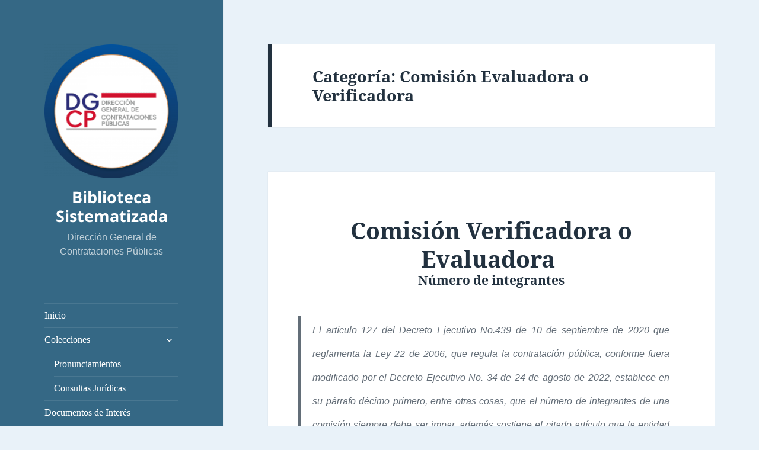

--- FILE ---
content_type: text/html; charset=UTF-8
request_url: https://compendio.panamacompra.gob.pa/category/consultas-juridicas/comision-evaluadora-o-verificadora/
body_size: 24008
content:
<!DOCTYPE html>
<html dir="ltr" lang="es" prefix="og: https://ogp.me/ns#" class="no-js">
<head>
	<meta charset="UTF-8">
	<meta name="viewport" content="width=device-width, initial-scale=1.0">
	<link rel="profile" href="https://gmpg.org/xfn/11">
	<link rel="pingback" href="https://compendio.panamacompra.gob.pa/xmlrpc.php">
	<script>(function(html){html.className = html.className.replace(/\bno-js\b/,'js')})(document.documentElement);</script>
<title>Comisión Evaluadora o Verificadora - Biblioteca Sistematizada</title>
	<style>img:is([sizes="auto" i], [sizes^="auto," i]) { contain-intrinsic-size: 3000px 1500px }</style>
	
		<!-- All in One SEO 4.7.8 - aioseo.com -->
	<meta name="robots" content="max-image-preview:large" />
	<link rel="canonical" href="https://compendio.panamacompra.gob.pa/category/consultas-juridicas/comision-evaluadora-o-verificadora/" />
	<link rel="next" href="https://compendio.panamacompra.gob.pa/category/consultas-juridicas/comision-evaluadora-o-verificadora/page/2/" />
	<meta name="generator" content="All in One SEO (AIOSEO) 4.7.8" />
		<script type="application/ld+json" class="aioseo-schema">
			{"@context":"https:\/\/schema.org","@graph":[{"@type":"BreadcrumbList","@id":"https:\/\/compendio.panamacompra.gob.pa\/category\/consultas-juridicas\/comision-evaluadora-o-verificadora\/#breadcrumblist","itemListElement":[{"@type":"ListItem","@id":"https:\/\/compendio.panamacompra.gob.pa\/#listItem","position":1,"name":"Hogar","item":"https:\/\/compendio.panamacompra.gob.pa\/","nextItem":{"@type":"ListItem","@id":"https:\/\/compendio.panamacompra.gob.pa\/category\/consultas-juridicas\/#listItem","name":"Consultas Jur\u00eddicas"}},{"@type":"ListItem","@id":"https:\/\/compendio.panamacompra.gob.pa\/category\/consultas-juridicas\/#listItem","position":2,"name":"Consultas Jur\u00eddicas","item":"https:\/\/compendio.panamacompra.gob.pa\/category\/consultas-juridicas\/","nextItem":{"@type":"ListItem","@id":"https:\/\/compendio.panamacompra.gob.pa\/category\/consultas-juridicas\/comision-evaluadora-o-verificadora\/#listItem","name":"Comisi\u00f3n Evaluadora o Verificadora"},"previousItem":{"@type":"ListItem","@id":"https:\/\/compendio.panamacompra.gob.pa\/#listItem","name":"Hogar"}},{"@type":"ListItem","@id":"https:\/\/compendio.panamacompra.gob.pa\/category\/consultas-juridicas\/comision-evaluadora-o-verificadora\/#listItem","position":3,"name":"Comisi\u00f3n Evaluadora o Verificadora","previousItem":{"@type":"ListItem","@id":"https:\/\/compendio.panamacompra.gob.pa\/category\/consultas-juridicas\/#listItem","name":"Consultas Jur\u00eddicas"}}]},{"@type":"CollectionPage","@id":"https:\/\/compendio.panamacompra.gob.pa\/category\/consultas-juridicas\/comision-evaluadora-o-verificadora\/#collectionpage","url":"https:\/\/compendio.panamacompra.gob.pa\/category\/consultas-juridicas\/comision-evaluadora-o-verificadora\/","name":"Comisi\u00f3n Evaluadora o Verificadora - Biblioteca Sistematizada","inLanguage":"es-ES","isPartOf":{"@id":"https:\/\/compendio.panamacompra.gob.pa\/#website"},"breadcrumb":{"@id":"https:\/\/compendio.panamacompra.gob.pa\/category\/consultas-juridicas\/comision-evaluadora-o-verificadora\/#breadcrumblist"}},{"@type":"Organization","@id":"https:\/\/compendio.panamacompra.gob.pa\/#organization","name":"Biblioteca Sistematizada","description":"Direcci\u00f3n General de Contrataciones P\u00fablicas","url":"https:\/\/compendio.panamacompra.gob.pa\/","logo":{"@type":"ImageObject","url":"https:\/\/compendio.panamacompra.gob.pa\/wp-content\/uploads\/2024\/03\/cropped-Logo1.2.png","@id":"https:\/\/compendio.panamacompra.gob.pa\/category\/consultas-juridicas\/comision-evaluadora-o-verificadora\/#organizationLogo","width":248,"height":248},"image":{"@id":"https:\/\/compendio.panamacompra.gob.pa\/category\/consultas-juridicas\/comision-evaluadora-o-verificadora\/#organizationLogo"}},{"@type":"WebSite","@id":"https:\/\/compendio.panamacompra.gob.pa\/#website","url":"https:\/\/compendio.panamacompra.gob.pa\/","name":"Biblioteca Sistematizada","description":"Direcci\u00f3n General de Contrataciones P\u00fablicas","inLanguage":"es-ES","publisher":{"@id":"https:\/\/compendio.panamacompra.gob.pa\/#organization"}}]}
		</script>
		<!-- All in One SEO -->

		<!-- This site uses the Google Analytics by ExactMetrics plugin v8.3.1 - Using Analytics tracking - https://www.exactmetrics.com/ -->
							<script src="//www.googletagmanager.com/gtag/js?id=G-RWVMPDC11E"  data-cfasync="false" data-wpfc-render="false" async></script>
			<script data-cfasync="false" data-wpfc-render="false">
				var em_version = '8.3.1';
				var em_track_user = true;
				var em_no_track_reason = '';
								var ExactMetricsDefaultLocations = {"page_location":"https:\/\/compendio.panamacompra.gob.pa\/category\/consultas-juridicas\/comision-evaluadora-o-verificadora\/"};
				if ( typeof ExactMetricsPrivacyGuardFilter === 'function' ) {
					var ExactMetricsLocations = (typeof ExactMetricsExcludeQuery === 'object') ? ExactMetricsPrivacyGuardFilter( ExactMetricsExcludeQuery ) : ExactMetricsPrivacyGuardFilter( ExactMetricsDefaultLocations );
				} else {
					var ExactMetricsLocations = (typeof ExactMetricsExcludeQuery === 'object') ? ExactMetricsExcludeQuery : ExactMetricsDefaultLocations;
				}

								var disableStrs = [
										'ga-disable-G-RWVMPDC11E',
									];

				/* Function to detect opted out users */
				function __gtagTrackerIsOptedOut() {
					for (var index = 0; index < disableStrs.length; index++) {
						if (document.cookie.indexOf(disableStrs[index] + '=true') > -1) {
							return true;
						}
					}

					return false;
				}

				/* Disable tracking if the opt-out cookie exists. */
				if (__gtagTrackerIsOptedOut()) {
					for (var index = 0; index < disableStrs.length; index++) {
						window[disableStrs[index]] = true;
					}
				}

				/* Opt-out function */
				function __gtagTrackerOptout() {
					for (var index = 0; index < disableStrs.length; index++) {
						document.cookie = disableStrs[index] + '=true; expires=Thu, 31 Dec 2099 23:59:59 UTC; path=/';
						window[disableStrs[index]] = true;
					}
				}

				if ('undefined' === typeof gaOptout) {
					function gaOptout() {
						__gtagTrackerOptout();
					}
				}
								window.dataLayer = window.dataLayer || [];

				window.ExactMetricsDualTracker = {
					helpers: {},
					trackers: {},
				};
				if (em_track_user) {
					function __gtagDataLayer() {
						dataLayer.push(arguments);
					}

					function __gtagTracker(type, name, parameters) {
						if (!parameters) {
							parameters = {};
						}

						if (parameters.send_to) {
							__gtagDataLayer.apply(null, arguments);
							return;
						}

						if (type === 'event') {
														parameters.send_to = exactmetrics_frontend.v4_id;
							var hookName = name;
							if (typeof parameters['event_category'] !== 'undefined') {
								hookName = parameters['event_category'] + ':' + name;
							}

							if (typeof ExactMetricsDualTracker.trackers[hookName] !== 'undefined') {
								ExactMetricsDualTracker.trackers[hookName](parameters);
							} else {
								__gtagDataLayer('event', name, parameters);
							}
							
						} else {
							__gtagDataLayer.apply(null, arguments);
						}
					}

					__gtagTracker('js', new Date());
					__gtagTracker('set', {
						'developer_id.dNDMyYj': true,
											});
					if ( ExactMetricsLocations.page_location ) {
						__gtagTracker('set', ExactMetricsLocations);
					}
										__gtagTracker('config', 'G-RWVMPDC11E', {"forceSSL":"true","link_attribution":"true"} );
															window.gtag = __gtagTracker;										(function () {
						/* https://developers.google.com/analytics/devguides/collection/analyticsjs/ */
						/* ga and __gaTracker compatibility shim. */
						var noopfn = function () {
							return null;
						};
						var newtracker = function () {
							return new Tracker();
						};
						var Tracker = function () {
							return null;
						};
						var p = Tracker.prototype;
						p.get = noopfn;
						p.set = noopfn;
						p.send = function () {
							var args = Array.prototype.slice.call(arguments);
							args.unshift('send');
							__gaTracker.apply(null, args);
						};
						var __gaTracker = function () {
							var len = arguments.length;
							if (len === 0) {
								return;
							}
							var f = arguments[len - 1];
							if (typeof f !== 'object' || f === null || typeof f.hitCallback !== 'function') {
								if ('send' === arguments[0]) {
									var hitConverted, hitObject = false, action;
									if ('event' === arguments[1]) {
										if ('undefined' !== typeof arguments[3]) {
											hitObject = {
												'eventAction': arguments[3],
												'eventCategory': arguments[2],
												'eventLabel': arguments[4],
												'value': arguments[5] ? arguments[5] : 1,
											}
										}
									}
									if ('pageview' === arguments[1]) {
										if ('undefined' !== typeof arguments[2]) {
											hitObject = {
												'eventAction': 'page_view',
												'page_path': arguments[2],
											}
										}
									}
									if (typeof arguments[2] === 'object') {
										hitObject = arguments[2];
									}
									if (typeof arguments[5] === 'object') {
										Object.assign(hitObject, arguments[5]);
									}
									if ('undefined' !== typeof arguments[1].hitType) {
										hitObject = arguments[1];
										if ('pageview' === hitObject.hitType) {
											hitObject.eventAction = 'page_view';
										}
									}
									if (hitObject) {
										action = 'timing' === arguments[1].hitType ? 'timing_complete' : hitObject.eventAction;
										hitConverted = mapArgs(hitObject);
										__gtagTracker('event', action, hitConverted);
									}
								}
								return;
							}

							function mapArgs(args) {
								var arg, hit = {};
								var gaMap = {
									'eventCategory': 'event_category',
									'eventAction': 'event_action',
									'eventLabel': 'event_label',
									'eventValue': 'event_value',
									'nonInteraction': 'non_interaction',
									'timingCategory': 'event_category',
									'timingVar': 'name',
									'timingValue': 'value',
									'timingLabel': 'event_label',
									'page': 'page_path',
									'location': 'page_location',
									'title': 'page_title',
									'referrer' : 'page_referrer',
								};
								for (arg in args) {
																		if (!(!args.hasOwnProperty(arg) || !gaMap.hasOwnProperty(arg))) {
										hit[gaMap[arg]] = args[arg];
									} else {
										hit[arg] = args[arg];
									}
								}
								return hit;
							}

							try {
								f.hitCallback();
							} catch (ex) {
							}
						};
						__gaTracker.create = newtracker;
						__gaTracker.getByName = newtracker;
						__gaTracker.getAll = function () {
							return [];
						};
						__gaTracker.remove = noopfn;
						__gaTracker.loaded = true;
						window['__gaTracker'] = __gaTracker;
					})();
									} else {
										console.log("");
					(function () {
						function __gtagTracker() {
							return null;
						}

						window['__gtagTracker'] = __gtagTracker;
						window['gtag'] = __gtagTracker;
					})();
									}
			</script>
				<!-- / Google Analytics by ExactMetrics -->
				<!-- This site uses the Google Analytics by MonsterInsights plugin v9.2.4 - Using Analytics tracking - https://www.monsterinsights.com/ -->
		<!-- Nota: MonsterInsights no está actualmente configurado en este sitio. El dueño del sitio necesita identificarse usando su cuenta de Google Analytics en el panel de ajustes de MonsterInsights. -->
					<!-- No tracking code set -->
				<!-- / Google Analytics by MonsterInsights -->
		<script>
window._wpemojiSettings = {"baseUrl":"https:\/\/s.w.org\/images\/core\/emoji\/15.0.3\/72x72\/","ext":".png","svgUrl":"https:\/\/s.w.org\/images\/core\/emoji\/15.0.3\/svg\/","svgExt":".svg","source":{"concatemoji":"https:\/\/compendio.panamacompra.gob.pa\/wp-includes\/js\/wp-emoji-release.min.js?ver=271b68f59d6efa29b78a9665a5f12f41"}};
/*! This file is auto-generated */
!function(i,n){var o,s,e;function c(e){try{var t={supportTests:e,timestamp:(new Date).valueOf()};sessionStorage.setItem(o,JSON.stringify(t))}catch(e){}}function p(e,t,n){e.clearRect(0,0,e.canvas.width,e.canvas.height),e.fillText(t,0,0);var t=new Uint32Array(e.getImageData(0,0,e.canvas.width,e.canvas.height).data),r=(e.clearRect(0,0,e.canvas.width,e.canvas.height),e.fillText(n,0,0),new Uint32Array(e.getImageData(0,0,e.canvas.width,e.canvas.height).data));return t.every(function(e,t){return e===r[t]})}function u(e,t,n){switch(t){case"flag":return n(e,"\ud83c\udff3\ufe0f\u200d\u26a7\ufe0f","\ud83c\udff3\ufe0f\u200b\u26a7\ufe0f")?!1:!n(e,"\ud83c\uddfa\ud83c\uddf3","\ud83c\uddfa\u200b\ud83c\uddf3")&&!n(e,"\ud83c\udff4\udb40\udc67\udb40\udc62\udb40\udc65\udb40\udc6e\udb40\udc67\udb40\udc7f","\ud83c\udff4\u200b\udb40\udc67\u200b\udb40\udc62\u200b\udb40\udc65\u200b\udb40\udc6e\u200b\udb40\udc67\u200b\udb40\udc7f");case"emoji":return!n(e,"\ud83d\udc26\u200d\u2b1b","\ud83d\udc26\u200b\u2b1b")}return!1}function f(e,t,n){var r="undefined"!=typeof WorkerGlobalScope&&self instanceof WorkerGlobalScope?new OffscreenCanvas(300,150):i.createElement("canvas"),a=r.getContext("2d",{willReadFrequently:!0}),o=(a.textBaseline="top",a.font="600 32px Arial",{});return e.forEach(function(e){o[e]=t(a,e,n)}),o}function t(e){var t=i.createElement("script");t.src=e,t.defer=!0,i.head.appendChild(t)}"undefined"!=typeof Promise&&(o="wpEmojiSettingsSupports",s=["flag","emoji"],n.supports={everything:!0,everythingExceptFlag:!0},e=new Promise(function(e){i.addEventListener("DOMContentLoaded",e,{once:!0})}),new Promise(function(t){var n=function(){try{var e=JSON.parse(sessionStorage.getItem(o));if("object"==typeof e&&"number"==typeof e.timestamp&&(new Date).valueOf()<e.timestamp+604800&&"object"==typeof e.supportTests)return e.supportTests}catch(e){}return null}();if(!n){if("undefined"!=typeof Worker&&"undefined"!=typeof OffscreenCanvas&&"undefined"!=typeof URL&&URL.createObjectURL&&"undefined"!=typeof Blob)try{var e="postMessage("+f.toString()+"("+[JSON.stringify(s),u.toString(),p.toString()].join(",")+"));",r=new Blob([e],{type:"text/javascript"}),a=new Worker(URL.createObjectURL(r),{name:"wpTestEmojiSupports"});return void(a.onmessage=function(e){c(n=e.data),a.terminate(),t(n)})}catch(e){}c(n=f(s,u,p))}t(n)}).then(function(e){for(var t in e)n.supports[t]=e[t],n.supports.everything=n.supports.everything&&n.supports[t],"flag"!==t&&(n.supports.everythingExceptFlag=n.supports.everythingExceptFlag&&n.supports[t]);n.supports.everythingExceptFlag=n.supports.everythingExceptFlag&&!n.supports.flag,n.DOMReady=!1,n.readyCallback=function(){n.DOMReady=!0}}).then(function(){return e}).then(function(){var e;n.supports.everything||(n.readyCallback(),(e=n.source||{}).concatemoji?t(e.concatemoji):e.wpemoji&&e.twemoji&&(t(e.twemoji),t(e.wpemoji)))}))}((window,document),window._wpemojiSettings);
</script>
<link rel='stylesheet' id='bootstrap_tab-css' href='https://compendio.panamacompra.gob.pa/wp-content/plugins/easy-responsive-tabs/assets/css/bootstrap_tab.min.css?ver=271b68f59d6efa29b78a9665a5f12f41' media='all' />
<link rel='stylesheet' id='bootstrap_dropdown-css' href='https://compendio.panamacompra.gob.pa/wp-content/plugins/easy-responsive-tabs/assets/css/bootstrap_dropdown.min.css?ver=271b68f59d6efa29b78a9665a5f12f41' media='all' />
<link rel='stylesheet' id='ert_tab_icon_css-css' href='https://compendio.panamacompra.gob.pa/wp-content/plugins/easy-responsive-tabs/assets/css/res_tab_icon.css?ver=271b68f59d6efa29b78a9665a5f12f41' media='all' />
<style id='wp-emoji-styles-inline-css'>

	img.wp-smiley, img.emoji {
		display: inline !important;
		border: none !important;
		box-shadow: none !important;
		height: 1em !important;
		width: 1em !important;
		margin: 0 0.07em !important;
		vertical-align: -0.1em !important;
		background: none !important;
		padding: 0 !important;
	}
</style>
<link rel='stylesheet' id='wp-block-library-css' href='https://compendio.panamacompra.gob.pa/wp-includes/css/dist/block-library/style.min.css?ver=271b68f59d6efa29b78a9665a5f12f41' media='all' />
<style id='wp-block-library-theme-inline-css'>
.wp-block-audio :where(figcaption){color:#555;font-size:13px;text-align:center}.is-dark-theme .wp-block-audio :where(figcaption){color:#ffffffa6}.wp-block-audio{margin:0 0 1em}.wp-block-code{border:1px solid #ccc;border-radius:4px;font-family:Menlo,Consolas,monaco,monospace;padding:.8em 1em}.wp-block-embed :where(figcaption){color:#555;font-size:13px;text-align:center}.is-dark-theme .wp-block-embed :where(figcaption){color:#ffffffa6}.wp-block-embed{margin:0 0 1em}.blocks-gallery-caption{color:#555;font-size:13px;text-align:center}.is-dark-theme .blocks-gallery-caption{color:#ffffffa6}:root :where(.wp-block-image figcaption){color:#555;font-size:13px;text-align:center}.is-dark-theme :root :where(.wp-block-image figcaption){color:#ffffffa6}.wp-block-image{margin:0 0 1em}.wp-block-pullquote{border-bottom:4px solid;border-top:4px solid;color:currentColor;margin-bottom:1.75em}.wp-block-pullquote cite,.wp-block-pullquote footer,.wp-block-pullquote__citation{color:currentColor;font-size:.8125em;font-style:normal;text-transform:uppercase}.wp-block-quote{border-left:.25em solid;margin:0 0 1.75em;padding-left:1em}.wp-block-quote cite,.wp-block-quote footer{color:currentColor;font-size:.8125em;font-style:normal;position:relative}.wp-block-quote:where(.has-text-align-right){border-left:none;border-right:.25em solid;padding-left:0;padding-right:1em}.wp-block-quote:where(.has-text-align-center){border:none;padding-left:0}.wp-block-quote.is-large,.wp-block-quote.is-style-large,.wp-block-quote:where(.is-style-plain){border:none}.wp-block-search .wp-block-search__label{font-weight:700}.wp-block-search__button{border:1px solid #ccc;padding:.375em .625em}:where(.wp-block-group.has-background){padding:1.25em 2.375em}.wp-block-separator.has-css-opacity{opacity:.4}.wp-block-separator{border:none;border-bottom:2px solid;margin-left:auto;margin-right:auto}.wp-block-separator.has-alpha-channel-opacity{opacity:1}.wp-block-separator:not(.is-style-wide):not(.is-style-dots){width:100px}.wp-block-separator.has-background:not(.is-style-dots){border-bottom:none;height:1px}.wp-block-separator.has-background:not(.is-style-wide):not(.is-style-dots){height:2px}.wp-block-table{margin:0 0 1em}.wp-block-table td,.wp-block-table th{word-break:normal}.wp-block-table :where(figcaption){color:#555;font-size:13px;text-align:center}.is-dark-theme .wp-block-table :where(figcaption){color:#ffffffa6}.wp-block-video :where(figcaption){color:#555;font-size:13px;text-align:center}.is-dark-theme .wp-block-video :where(figcaption){color:#ffffffa6}.wp-block-video{margin:0 0 1em}:root :where(.wp-block-template-part.has-background){margin-bottom:0;margin-top:0;padding:1.25em 2.375em}
</style>
<style id='collapsing-categories-style-inline-css'>


</style>
<style id='filebird-block-filebird-gallery-style-inline-css'>
ul.filebird-block-filebird-gallery{margin:auto!important;padding:0!important;width:100%}ul.filebird-block-filebird-gallery.layout-grid{display:grid;grid-gap:20px;align-items:stretch;grid-template-columns:repeat(var(--columns),1fr);justify-items:stretch}ul.filebird-block-filebird-gallery.layout-grid li img{border:1px solid #ccc;box-shadow:2px 2px 6px 0 rgba(0,0,0,.3);height:100%;max-width:100%;-o-object-fit:cover;object-fit:cover;width:100%}ul.filebird-block-filebird-gallery.layout-masonry{-moz-column-count:var(--columns);-moz-column-gap:var(--space);column-gap:var(--space);-moz-column-width:var(--min-width);columns:var(--min-width) var(--columns);display:block;overflow:auto}ul.filebird-block-filebird-gallery.layout-masonry li{margin-bottom:var(--space)}ul.filebird-block-filebird-gallery li{list-style:none}ul.filebird-block-filebird-gallery li figure{height:100%;margin:0;padding:0;position:relative;width:100%}ul.filebird-block-filebird-gallery li figure figcaption{background:linear-gradient(0deg,rgba(0,0,0,.7),rgba(0,0,0,.3) 70%,transparent);bottom:0;box-sizing:border-box;color:#fff;font-size:.8em;margin:0;max-height:100%;overflow:auto;padding:3em .77em .7em;position:absolute;text-align:center;width:100%;z-index:2}ul.filebird-block-filebird-gallery li figure figcaption a{color:inherit}

</style>
<style id='classic-theme-styles-inline-css'>
/*! This file is auto-generated */
.wp-block-button__link{color:#fff;background-color:#32373c;border-radius:9999px;box-shadow:none;text-decoration:none;padding:calc(.667em + 2px) calc(1.333em + 2px);font-size:1.125em}.wp-block-file__button{background:#32373c;color:#fff;text-decoration:none}
</style>
<style id='global-styles-inline-css'>
:root{--wp--preset--aspect-ratio--square: 1;--wp--preset--aspect-ratio--4-3: 4/3;--wp--preset--aspect-ratio--3-4: 3/4;--wp--preset--aspect-ratio--3-2: 3/2;--wp--preset--aspect-ratio--2-3: 2/3;--wp--preset--aspect-ratio--16-9: 16/9;--wp--preset--aspect-ratio--9-16: 9/16;--wp--preset--color--black: #000000;--wp--preset--color--cyan-bluish-gray: #abb8c3;--wp--preset--color--white: #fff;--wp--preset--color--pale-pink: #f78da7;--wp--preset--color--vivid-red: #cf2e2e;--wp--preset--color--luminous-vivid-orange: #ff6900;--wp--preset--color--luminous-vivid-amber: #fcb900;--wp--preset--color--light-green-cyan: #7bdcb5;--wp--preset--color--vivid-green-cyan: #00d084;--wp--preset--color--pale-cyan-blue: #8ed1fc;--wp--preset--color--vivid-cyan-blue: #0693e3;--wp--preset--color--vivid-purple: #9b51e0;--wp--preset--color--dark-gray: #111;--wp--preset--color--light-gray: #f1f1f1;--wp--preset--color--yellow: #f4ca16;--wp--preset--color--dark-brown: #352712;--wp--preset--color--medium-pink: #e53b51;--wp--preset--color--light-pink: #ffe5d1;--wp--preset--color--dark-purple: #2e2256;--wp--preset--color--purple: #674970;--wp--preset--color--blue-gray: #22313f;--wp--preset--color--bright-blue: #55c3dc;--wp--preset--color--light-blue: #e9f2f9;--wp--preset--gradient--vivid-cyan-blue-to-vivid-purple: linear-gradient(135deg,rgba(6,147,227,1) 0%,rgb(155,81,224) 100%);--wp--preset--gradient--light-green-cyan-to-vivid-green-cyan: linear-gradient(135deg,rgb(122,220,180) 0%,rgb(0,208,130) 100%);--wp--preset--gradient--luminous-vivid-amber-to-luminous-vivid-orange: linear-gradient(135deg,rgba(252,185,0,1) 0%,rgba(255,105,0,1) 100%);--wp--preset--gradient--luminous-vivid-orange-to-vivid-red: linear-gradient(135deg,rgba(255,105,0,1) 0%,rgb(207,46,46) 100%);--wp--preset--gradient--very-light-gray-to-cyan-bluish-gray: linear-gradient(135deg,rgb(238,238,238) 0%,rgb(169,184,195) 100%);--wp--preset--gradient--cool-to-warm-spectrum: linear-gradient(135deg,rgb(74,234,220) 0%,rgb(151,120,209) 20%,rgb(207,42,186) 40%,rgb(238,44,130) 60%,rgb(251,105,98) 80%,rgb(254,248,76) 100%);--wp--preset--gradient--blush-light-purple: linear-gradient(135deg,rgb(255,206,236) 0%,rgb(152,150,240) 100%);--wp--preset--gradient--blush-bordeaux: linear-gradient(135deg,rgb(254,205,165) 0%,rgb(254,45,45) 50%,rgb(107,0,62) 100%);--wp--preset--gradient--luminous-dusk: linear-gradient(135deg,rgb(255,203,112) 0%,rgb(199,81,192) 50%,rgb(65,88,208) 100%);--wp--preset--gradient--pale-ocean: linear-gradient(135deg,rgb(255,245,203) 0%,rgb(182,227,212) 50%,rgb(51,167,181) 100%);--wp--preset--gradient--electric-grass: linear-gradient(135deg,rgb(202,248,128) 0%,rgb(113,206,126) 100%);--wp--preset--gradient--midnight: linear-gradient(135deg,rgb(2,3,129) 0%,rgb(40,116,252) 100%);--wp--preset--gradient--dark-gray-gradient-gradient: linear-gradient(90deg, rgba(17,17,17,1) 0%, rgba(42,42,42,1) 100%);--wp--preset--gradient--light-gray-gradient: linear-gradient(90deg, rgba(241,241,241,1) 0%, rgba(215,215,215,1) 100%);--wp--preset--gradient--white-gradient: linear-gradient(90deg, rgba(255,255,255,1) 0%, rgba(230,230,230,1) 100%);--wp--preset--gradient--yellow-gradient: linear-gradient(90deg, rgba(244,202,22,1) 0%, rgba(205,168,10,1) 100%);--wp--preset--gradient--dark-brown-gradient: linear-gradient(90deg, rgba(53,39,18,1) 0%, rgba(91,67,31,1) 100%);--wp--preset--gradient--medium-pink-gradient: linear-gradient(90deg, rgba(229,59,81,1) 0%, rgba(209,28,51,1) 100%);--wp--preset--gradient--light-pink-gradient: linear-gradient(90deg, rgba(255,229,209,1) 0%, rgba(255,200,158,1) 100%);--wp--preset--gradient--dark-purple-gradient: linear-gradient(90deg, rgba(46,34,86,1) 0%, rgba(66,48,123,1) 100%);--wp--preset--gradient--purple-gradient: linear-gradient(90deg, rgba(103,73,112,1) 0%, rgba(131,93,143,1) 100%);--wp--preset--gradient--blue-gray-gradient: linear-gradient(90deg, rgba(34,49,63,1) 0%, rgba(52,75,96,1) 100%);--wp--preset--gradient--bright-blue-gradient: linear-gradient(90deg, rgba(85,195,220,1) 0%, rgba(43,180,211,1) 100%);--wp--preset--gradient--light-blue-gradient: linear-gradient(90deg, rgba(233,242,249,1) 0%, rgba(193,218,238,1) 100%);--wp--preset--font-size--small: 13px;--wp--preset--font-size--medium: 20px;--wp--preset--font-size--large: 36px;--wp--preset--font-size--x-large: 42px;--wp--preset--spacing--20: 0.44rem;--wp--preset--spacing--30: 0.67rem;--wp--preset--spacing--40: 1rem;--wp--preset--spacing--50: 1.5rem;--wp--preset--spacing--60: 2.25rem;--wp--preset--spacing--70: 3.38rem;--wp--preset--spacing--80: 5.06rem;--wp--preset--shadow--natural: 6px 6px 9px rgba(0, 0, 0, 0.2);--wp--preset--shadow--deep: 12px 12px 50px rgba(0, 0, 0, 0.4);--wp--preset--shadow--sharp: 6px 6px 0px rgba(0, 0, 0, 0.2);--wp--preset--shadow--outlined: 6px 6px 0px -3px rgba(255, 255, 255, 1), 6px 6px rgba(0, 0, 0, 1);--wp--preset--shadow--crisp: 6px 6px 0px rgba(0, 0, 0, 1);}:where(.is-layout-flex){gap: 0.5em;}:where(.is-layout-grid){gap: 0.5em;}body .is-layout-flex{display: flex;}.is-layout-flex{flex-wrap: wrap;align-items: center;}.is-layout-flex > :is(*, div){margin: 0;}body .is-layout-grid{display: grid;}.is-layout-grid > :is(*, div){margin: 0;}:where(.wp-block-columns.is-layout-flex){gap: 2em;}:where(.wp-block-columns.is-layout-grid){gap: 2em;}:where(.wp-block-post-template.is-layout-flex){gap: 1.25em;}:where(.wp-block-post-template.is-layout-grid){gap: 1.25em;}.has-black-color{color: var(--wp--preset--color--black) !important;}.has-cyan-bluish-gray-color{color: var(--wp--preset--color--cyan-bluish-gray) !important;}.has-white-color{color: var(--wp--preset--color--white) !important;}.has-pale-pink-color{color: var(--wp--preset--color--pale-pink) !important;}.has-vivid-red-color{color: var(--wp--preset--color--vivid-red) !important;}.has-luminous-vivid-orange-color{color: var(--wp--preset--color--luminous-vivid-orange) !important;}.has-luminous-vivid-amber-color{color: var(--wp--preset--color--luminous-vivid-amber) !important;}.has-light-green-cyan-color{color: var(--wp--preset--color--light-green-cyan) !important;}.has-vivid-green-cyan-color{color: var(--wp--preset--color--vivid-green-cyan) !important;}.has-pale-cyan-blue-color{color: var(--wp--preset--color--pale-cyan-blue) !important;}.has-vivid-cyan-blue-color{color: var(--wp--preset--color--vivid-cyan-blue) !important;}.has-vivid-purple-color{color: var(--wp--preset--color--vivid-purple) !important;}.has-black-background-color{background-color: var(--wp--preset--color--black) !important;}.has-cyan-bluish-gray-background-color{background-color: var(--wp--preset--color--cyan-bluish-gray) !important;}.has-white-background-color{background-color: var(--wp--preset--color--white) !important;}.has-pale-pink-background-color{background-color: var(--wp--preset--color--pale-pink) !important;}.has-vivid-red-background-color{background-color: var(--wp--preset--color--vivid-red) !important;}.has-luminous-vivid-orange-background-color{background-color: var(--wp--preset--color--luminous-vivid-orange) !important;}.has-luminous-vivid-amber-background-color{background-color: var(--wp--preset--color--luminous-vivid-amber) !important;}.has-light-green-cyan-background-color{background-color: var(--wp--preset--color--light-green-cyan) !important;}.has-vivid-green-cyan-background-color{background-color: var(--wp--preset--color--vivid-green-cyan) !important;}.has-pale-cyan-blue-background-color{background-color: var(--wp--preset--color--pale-cyan-blue) !important;}.has-vivid-cyan-blue-background-color{background-color: var(--wp--preset--color--vivid-cyan-blue) !important;}.has-vivid-purple-background-color{background-color: var(--wp--preset--color--vivid-purple) !important;}.has-black-border-color{border-color: var(--wp--preset--color--black) !important;}.has-cyan-bluish-gray-border-color{border-color: var(--wp--preset--color--cyan-bluish-gray) !important;}.has-white-border-color{border-color: var(--wp--preset--color--white) !important;}.has-pale-pink-border-color{border-color: var(--wp--preset--color--pale-pink) !important;}.has-vivid-red-border-color{border-color: var(--wp--preset--color--vivid-red) !important;}.has-luminous-vivid-orange-border-color{border-color: var(--wp--preset--color--luminous-vivid-orange) !important;}.has-luminous-vivid-amber-border-color{border-color: var(--wp--preset--color--luminous-vivid-amber) !important;}.has-light-green-cyan-border-color{border-color: var(--wp--preset--color--light-green-cyan) !important;}.has-vivid-green-cyan-border-color{border-color: var(--wp--preset--color--vivid-green-cyan) !important;}.has-pale-cyan-blue-border-color{border-color: var(--wp--preset--color--pale-cyan-blue) !important;}.has-vivid-cyan-blue-border-color{border-color: var(--wp--preset--color--vivid-cyan-blue) !important;}.has-vivid-purple-border-color{border-color: var(--wp--preset--color--vivid-purple) !important;}.has-vivid-cyan-blue-to-vivid-purple-gradient-background{background: var(--wp--preset--gradient--vivid-cyan-blue-to-vivid-purple) !important;}.has-light-green-cyan-to-vivid-green-cyan-gradient-background{background: var(--wp--preset--gradient--light-green-cyan-to-vivid-green-cyan) !important;}.has-luminous-vivid-amber-to-luminous-vivid-orange-gradient-background{background: var(--wp--preset--gradient--luminous-vivid-amber-to-luminous-vivid-orange) !important;}.has-luminous-vivid-orange-to-vivid-red-gradient-background{background: var(--wp--preset--gradient--luminous-vivid-orange-to-vivid-red) !important;}.has-very-light-gray-to-cyan-bluish-gray-gradient-background{background: var(--wp--preset--gradient--very-light-gray-to-cyan-bluish-gray) !important;}.has-cool-to-warm-spectrum-gradient-background{background: var(--wp--preset--gradient--cool-to-warm-spectrum) !important;}.has-blush-light-purple-gradient-background{background: var(--wp--preset--gradient--blush-light-purple) !important;}.has-blush-bordeaux-gradient-background{background: var(--wp--preset--gradient--blush-bordeaux) !important;}.has-luminous-dusk-gradient-background{background: var(--wp--preset--gradient--luminous-dusk) !important;}.has-pale-ocean-gradient-background{background: var(--wp--preset--gradient--pale-ocean) !important;}.has-electric-grass-gradient-background{background: var(--wp--preset--gradient--electric-grass) !important;}.has-midnight-gradient-background{background: var(--wp--preset--gradient--midnight) !important;}.has-small-font-size{font-size: var(--wp--preset--font-size--small) !important;}.has-medium-font-size{font-size: var(--wp--preset--font-size--medium) !important;}.has-large-font-size{font-size: var(--wp--preset--font-size--large) !important;}.has-x-large-font-size{font-size: var(--wp--preset--font-size--x-large) !important;}
:where(.wp-block-post-template.is-layout-flex){gap: 1.25em;}:where(.wp-block-post-template.is-layout-grid){gap: 1.25em;}
:where(.wp-block-columns.is-layout-flex){gap: 2em;}:where(.wp-block-columns.is-layout-grid){gap: 2em;}
:root :where(.wp-block-pullquote){font-size: 1.5em;line-height: 1.6;}
</style>
<link rel='stylesheet' id='ap-front-css' href='https://compendio.panamacompra.gob.pa/wp-content/plugins/alphabetic-pagination/css/front-style.css?ver=1768731355' media='all' />
<link rel='stylesheet' id='ap-mobile-css' href='https://compendio.panamacompra.gob.pa/wp-content/plugins/alphabetic-pagination/css/mobile.css?ver=1768731355' media='all' />
<link rel='stylesheet' id='cforms2-css' href='https://compendio.panamacompra.gob.pa/wp-content/plugins/cforms2/styling/cforms2012.css?ver=15.0.7' media='all' />
<link rel='stylesheet' id='contact-form-7-css' href='https://compendio.panamacompra.gob.pa/wp-content/plugins/contact-form-7/includes/css/styles.css?ver=6.0.3' media='all' />
<link rel='stylesheet' id='document-gallery-css' href='https://compendio.panamacompra.gob.pa/wp-content/plugins/document-gallery/assets/css/style.min.css?ver=4.4.4' media='all' />
<link rel='stylesheet' id='et-animate-css' href='https://compendio.panamacompra.gob.pa/wp-content/plugins/easy-textillate/inc/animate.min.css?ver=271b68f59d6efa29b78a9665a5f12f41' media='all' />
<link rel='stylesheet' id='encyclopedia-twentyfifteen-css' href='https://compendio.panamacompra.gob.pa/wp-content/plugins/encyclopedia-lexicon-glossary-wiki-dictionary/assets/css/themes/twentyfifteen.css?ver=271b68f59d6efa29b78a9665a5f12f41' media='all' />
<link rel='stylesheet' id='encyclopedia-css' href='https://compendio.panamacompra.gob.pa/wp-content/plugins/encyclopedia-lexicon-glossary-wiki-dictionary/assets/css/encyclopedia.css?ver=271b68f59d6efa29b78a9665a5f12f41' media='all' />
<link rel='stylesheet' id='encyclopedia-tooltips-css' href='https://compendio.panamacompra.gob.pa/wp-content/plugins/encyclopedia-lexicon-glossary-wiki-dictionary/assets/css/tooltips.css?ver=271b68f59d6efa29b78a9665a5f12f41' media='all' />
<link rel='stylesheet' id='epn-styles-css' href='https://compendio.panamacompra.gob.pa/wp-content/plugins/endless-posts-navigation/css/front-style.css?ver=1768731355' media='all' />
<link rel='stylesheet' id='epn-mobile-styles-css' href='https://compendio.panamacompra.gob.pa/wp-content/plugins/endless-posts-navigation/css/mobile-style.css?ver=1768731355' media='all' />
<link rel='stylesheet' id='gdc-css' href='https://compendio.panamacompra.gob.pa/wp-content/plugins/grid-shortcodes/css/gdc_custom_style.css?ver=271b68f59d6efa29b78a9665a5f12f41' media='all' />
<link rel='stylesheet' id='UserAccessManagerLoginForm-css' href='https://compendio.panamacompra.gob.pa/wp-content/plugins/user-access-manager/assets/css/uamLoginForm.css?ver=2.2.23' media='screen' />
<link rel='stylesheet' id='category-sticky-post-css' href='https://compendio.panamacompra.gob.pa/wp-content/plugins/category-sticky-post/css/plugin.css?ver=271b68f59d6efa29b78a9665a5f12f41' media='all' />
<link rel='stylesheet' id='twentyfifteen-fonts-css' href='https://compendio.panamacompra.gob.pa/wp-content/themes/twentyfifteen/assets/fonts/noto-sans-plus-noto-serif-plus-inconsolata.css?ver=20230328' media='all' />
<link rel='stylesheet' id='genericons-css' href='https://compendio.panamacompra.gob.pa/wp-content/themes/twentyfifteen/genericons/genericons.css?ver=20201026' media='all' />
<link rel='stylesheet' id='twentyfifteen-style-css' href='https://compendio.panamacompra.gob.pa/wp-content/themes/twentyfifteen/style.css?ver=20241112' media='all' />
<style id='twentyfifteen-style-inline-css'>
	/* Color Scheme */

	/* Background Color */
	body {
		background-color: #e9f2f9;
	}

	/* Sidebar Background Color */
	body:before,
	.site-header {
		background-color: #55c3dc;
	}

	/* Box Background Color */
	.post-navigation,
	.pagination,
	.secondary,
	.site-footer,
	.hentry,
	.page-header,
	.page-content,
	.comments-area,
	.widecolumn {
		background-color: #ffffff;
	}

	/* Box Background Color */
	button,
	input[type="button"],
	input[type="reset"],
	input[type="submit"],
	.pagination .prev,
	.pagination .next,
	.widget_calendar tbody a,
	.widget_calendar tbody a:hover,
	.widget_calendar tbody a:focus,
	.page-links a,
	.page-links a:hover,
	.page-links a:focus,
	.sticky-post {
		color: #ffffff;
	}

	/* Main Text Color */
	button,
	input[type="button"],
	input[type="reset"],
	input[type="submit"],
	.pagination .prev,
	.pagination .next,
	.widget_calendar tbody a,
	.page-links a,
	.sticky-post {
		background-color: #22313f;
	}

	/* Main Text Color */
	body,
	blockquote cite,
	blockquote small,
	a,
	.dropdown-toggle:after,
	.image-navigation a:hover,
	.image-navigation a:focus,
	.comment-navigation a:hover,
	.comment-navigation a:focus,
	.widget-title,
	.entry-footer a:hover,
	.entry-footer a:focus,
	.comment-metadata a:hover,
	.comment-metadata a:focus,
	.pingback .edit-link a:hover,
	.pingback .edit-link a:focus,
	.comment-list .reply a:hover,
	.comment-list .reply a:focus,
	.site-info a:hover,
	.site-info a:focus {
		color: #22313f;
	}

	/* Main Text Color */
	.entry-content a,
	.entry-summary a,
	.page-content a,
	.comment-content a,
	.pingback .comment-body > a,
	.author-description a,
	.taxonomy-description a,
	.textwidget a,
	.entry-footer a:hover,
	.comment-metadata a:hover,
	.pingback .edit-link a:hover,
	.comment-list .reply a:hover,
	.site-info a:hover {
		border-color: #22313f;
	}

	/* Secondary Text Color */
	button:hover,
	button:focus,
	input[type="button"]:hover,
	input[type="button"]:focus,
	input[type="reset"]:hover,
	input[type="reset"]:focus,
	input[type="submit"]:hover,
	input[type="submit"]:focus,
	.pagination .prev:hover,
	.pagination .prev:focus,
	.pagination .next:hover,
	.pagination .next:focus,
	.widget_calendar tbody a:hover,
	.widget_calendar tbody a:focus,
	.page-links a:hover,
	.page-links a:focus {
		background-color: rgba( 34, 49, 63, 0.7);
	}

	/* Secondary Text Color */
	blockquote,
	a:hover,
	a:focus,
	.main-navigation .menu-item-description,
	.post-navigation .meta-nav,
	.post-navigation a:hover .post-title,
	.post-navigation a:focus .post-title,
	.image-navigation,
	.image-navigation a,
	.comment-navigation,
	.comment-navigation a,
	.widget,
	.author-heading,
	.entry-footer,
	.entry-footer a,
	.taxonomy-description,
	.page-links > .page-links-title,
	.entry-caption,
	.comment-author,
	.comment-metadata,
	.comment-metadata a,
	.pingback .edit-link,
	.pingback .edit-link a,
	.post-password-form label,
	.comment-form label,
	.comment-notes,
	.comment-awaiting-moderation,
	.logged-in-as,
	.form-allowed-tags,
	.no-comments,
	.site-info,
	.site-info a,
	.wp-caption-text,
	.gallery-caption,
	.comment-list .reply a,
	.widecolumn label,
	.widecolumn .mu_register label {
		color: rgba( 34, 49, 63, 0.7);
	}

	/* Secondary Text Color */
	blockquote,
	.logged-in-as a:hover,
	.comment-author a:hover {
		border-color: rgba( 34, 49, 63, 0.7);
	}

	/* Border Color */
	hr,
	.dropdown-toggle:hover,
	.dropdown-toggle:focus {
		background-color: rgba( 34, 49, 63, 0.1);
	}

	/* Border Color */
	pre,
	abbr[title],
	table,
	th,
	td,
	input,
	textarea,
	.main-navigation ul,
	.main-navigation li,
	.post-navigation,
	.post-navigation div + div,
	.pagination,
	.comment-navigation,
	.widget li,
	.widget_categories .children,
	.widget_nav_menu .sub-menu,
	.widget_pages .children,
	.site-header,
	.site-footer,
	.hentry + .hentry,
	.author-info,
	.entry-content .page-links a,
	.page-links > span,
	.page-header,
	.comments-area,
	.comment-list + .comment-respond,
	.comment-list article,
	.comment-list .pingback,
	.comment-list .trackback,
	.comment-list .reply a,
	.no-comments {
		border-color: rgba( 34, 49, 63, 0.1);
	}

	/* Border Focus Color */
	a:focus,
	button:focus,
	input:focus {
		outline-color: rgba( 34, 49, 63, 0.3);
	}

	input:focus,
	textarea:focus {
		border-color: rgba( 34, 49, 63, 0.3);
	}

	/* Sidebar Link Color */
	.secondary-toggle:before {
		color: #ffffff;
	}

	.site-title a,
	.site-description {
		color: #ffffff;
	}

	/* Sidebar Text Color */
	.site-title a:hover,
	.site-title a:focus {
		color: rgba( 255, 255, 255, 0.7);
	}

	/* Sidebar Border Color */
	.secondary-toggle {
		border-color: rgba( 255, 255, 255, 0.1);
	}

	/* Sidebar Border Focus Color */
	.secondary-toggle:hover,
	.secondary-toggle:focus {
		border-color: rgba( 255, 255, 255, 0.3);
	}

	.site-title a {
		outline-color: rgba( 255, 255, 255, 0.3);
	}

	/* Meta Background Color */
	.entry-footer {
		background-color: #f1f1f1;
	}

	@media screen and (min-width: 38.75em) {
		/* Main Text Color */
		.page-header {
			border-color: #22313f;
		}
	}

	@media screen and (min-width: 59.6875em) {
		/* Make sure its transparent on desktop */
		.site-header,
		.secondary {
			background-color: transparent;
		}

		/* Sidebar Background Color */
		.widget button,
		.widget input[type="button"],
		.widget input[type="reset"],
		.widget input[type="submit"],
		.widget_calendar tbody a,
		.widget_calendar tbody a:hover,
		.widget_calendar tbody a:focus {
			color: #55c3dc;
		}

		/* Sidebar Link Color */
		.secondary a,
		.dropdown-toggle:after,
		.widget-title,
		.widget blockquote cite,
		.widget blockquote small {
			color: #ffffff;
		}

		.widget button,
		.widget input[type="button"],
		.widget input[type="reset"],
		.widget input[type="submit"],
		.widget_calendar tbody a {
			background-color: #ffffff;
		}

		.textwidget a {
			border-color: #ffffff;
		}

		/* Sidebar Text Color */
		.secondary a:hover,
		.secondary a:focus,
		.main-navigation .menu-item-description,
		.widget,
		.widget blockquote,
		.widget .wp-caption-text,
		.widget .gallery-caption {
			color: rgba( 255, 255, 255, 0.7);
		}

		.widget button:hover,
		.widget button:focus,
		.widget input[type="button"]:hover,
		.widget input[type="button"]:focus,
		.widget input[type="reset"]:hover,
		.widget input[type="reset"]:focus,
		.widget input[type="submit"]:hover,
		.widget input[type="submit"]:focus,
		.widget_calendar tbody a:hover,
		.widget_calendar tbody a:focus {
			background-color: rgba( 255, 255, 255, 0.7);
		}

		.widget blockquote {
			border-color: rgba( 255, 255, 255, 0.7);
		}

		/* Sidebar Border Color */
		.main-navigation ul,
		.main-navigation li,
		.widget input,
		.widget textarea,
		.widget table,
		.widget th,
		.widget td,
		.widget pre,
		.widget li,
		.widget_categories .children,
		.widget_nav_menu .sub-menu,
		.widget_pages .children,
		.widget abbr[title] {
			border-color: rgba( 255, 255, 255, 0.1);
		}

		.dropdown-toggle:hover,
		.dropdown-toggle:focus,
		.widget hr {
			background-color: rgba( 255, 255, 255, 0.1);
		}

		.widget input:focus,
		.widget textarea:focus {
			border-color: rgba( 255, 255, 255, 0.3);
		}

		.sidebar a:focus,
		.dropdown-toggle:focus {
			outline-color: rgba( 255, 255, 255, 0.3);
		}
	}

		/* Custom Header Background Color */
		body:before,
		.site-header {
			background-color: #356885;
		}

		@media screen and (min-width: 59.6875em) {
			.site-header,
			.secondary {
				background-color: transparent;
			}

			.widget button,
			.widget input[type="button"],
			.widget input[type="reset"],
			.widget input[type="submit"],
			.widget_calendar tbody a,
			.widget_calendar tbody a:hover,
			.widget_calendar tbody a:focus {
				color: #356885;
			}
		}
	
</style>
<link rel='stylesheet' id='twentyfifteen-block-style-css' href='https://compendio.panamacompra.gob.pa/wp-content/themes/twentyfifteen/css/blocks.css?ver=20240715' media='all' />
<link rel='stylesheet' id='mimetypes-link-icons-css' href='https://compendio.panamacompra.gob.pa/wp-content/plugins/mimetypes-link-icons/css/style.php?cssvars=bXRsaV9oZWlnaHQ9MTYmbXRsaV9pbWFnZV90eXBlPXBuZyZtdGxpX2xlZnRvcnJpZ2h0PWxlZnQmYWN0aXZlX3R5cGVzPXBkZg%3D&#038;ver=3.0' media='all' />
		<script type="text/javascript">
			ajaxurl = typeof(ajaxurl) !== 'string' ? 'https://compendio.panamacompra.gob.pa/wp-admin/admin-ajax.php' : ajaxurl;
		</script>
		<script src="https://compendio.panamacompra.gob.pa/wp-includes/js/jquery/jquery.min.js?ver=3.7.1" id="jquery-core-js"></script>
<script src="https://compendio.panamacompra.gob.pa/wp-includes/js/jquery/jquery-migrate.min.js?ver=3.4.1" id="jquery-migrate-js"></script>
<script src="https://compendio.panamacompra.gob.pa/wp-content/plugins/google-analytics-dashboard-for-wp/assets/js/frontend-gtag.min.js?ver=8.3.1" id="exactmetrics-frontend-script-js" async data-wp-strategy="async"></script>
<script data-cfasync="false" data-wpfc-render="false" id='exactmetrics-frontend-script-js-extra'>var exactmetrics_frontend = {"js_events_tracking":"true","download_extensions":"doc,pdf,ppt,zip,xls,docx,pptx,xlsx","inbound_paths":"[{\"path\":\"\\\/go\\\/\",\"label\":\"affiliate\"},{\"path\":\"\\\/recommend\\\/\",\"label\":\"affiliate\"}]","home_url":"https:\/\/compendio.panamacompra.gob.pa","hash_tracking":"false","v4_id":"G-RWVMPDC11E"};</script>
<script id="ap-front-js-extra">
var ap_object = {"ap_pro":"false","reset_theme":"dark","page_id":"12776","ap_lang":"","ap_disable":""};
</script>
<script src="https://compendio.panamacompra.gob.pa/wp-content/plugins/alphabetic-pagination/js/scripts.js?ver=271b68f59d6efa29b78a9665a5f12f41" id="ap-front-js"></script>
<script id="ap-front-js-after">
			jQuery(document).ready(function($) {
			    
			setTimeout(function(){	
			//console.log(".ap_pagination");
			if($(".ap_pagination").length){
			$(".ap_pagination").eq(0).show();
			} }, 1000);
			
			});
			
</script>
<script src="https://compendio.panamacompra.gob.pa/wp-content/plugins/alphabetic-pagination/js/jquery.blockUI.js?ver=271b68f59d6efa29b78a9665a5f12f41" id="jquery.blockUI-js"></script>
<script id="cforms2-js-extra">
var cforms2_ajax = {"url":"https:\/\/compendio.panamacompra.gob.pa\/wp-admin\/admin-ajax.php","nonces":{"submitcform":"911508140b"}};
</script>
<script src="https://compendio.panamacompra.gob.pa/wp-content/plugins/cforms2/js/cforms.js?ver=15.0.7" id="cforms2-js"></script>
<script src="https://compendio.panamacompra.gob.pa/wp-content/plugins/easy-textillate/inc/jquery.lettering.js?ver=271b68f59d6efa29b78a9665a5f12f41" id="et-lettering-js"></script>
<script src="https://compendio.panamacompra.gob.pa/wp-content/plugins/easy-textillate/inc/jquery.textillate.js?ver=271b68f59d6efa29b78a9665a5f12f41" id="et-textillate-js"></script>
<script src="https://compendio.panamacompra.gob.pa/wp-content/plugins/endless-posts-navigation/js/functions.js?ver=271b68f59d6efa29b78a9665a5f12f41" id="epn-script-js"></script>
<script id="twentyfifteen-script-js-extra">
var screenReaderText = {"expand":"<span class=\"screen-reader-text\">expande el men\u00fa inferior<\/span>","collapse":"<span class=\"screen-reader-text\">plegar men\u00fa inferior<\/span>"};
</script>
<script src="https://compendio.panamacompra.gob.pa/wp-content/themes/twentyfifteen/js/functions.js?ver=20221101" id="twentyfifteen-script-js" defer data-wp-strategy="defer"></script>
<link rel="https://api.w.org/" href="https://compendio.panamacompra.gob.pa/wp-json/" /><link rel="alternate" title="JSON" type="application/json" href="https://compendio.panamacompra.gob.pa/wp-json/wp/v2/categories/1250" /><link rel="EditURI" type="application/rsd+xml" title="RSD" href="https://compendio.panamacompra.gob.pa/xmlrpc.php?rsd" />

			<style type="text/css" media="screen">
				/**
				 * Plugin Name: Subtitles
				 * Plugin URI: http://wordpress.org/plugins/subtitles/
				 * Description: Easily add subtitles into your WordPress posts, pages, custom post types, and themes.
				 * Author: We Cobble
				 * Author URI: https://wecobble.com/
				 * Version: 2.2.0
				 * License: GNU General Public License v2 or later
				 * License URI: http://www.gnu.org/licenses/gpl-2.0.html
				 */

				/**
				 * Be explicit about this styling only applying to spans,
				 * since that's the default markup that's returned by
				 * Subtitles. If a developer overrides the default subtitles
				 * markup with another element or class, we don't want to stomp
				 * on that.
				 *
				 * @since 1.0.0
				 */
				span.entry-subtitle {
					display: block; /* Put subtitles on their own line by default. */
					font-size: 0.53333333333333em; /* Sensible scaling. It's assumed that post titles will be wrapped in heading tags. */
				}
				/**
				 * If subtitles are shown in comment areas, we'll hide them by default.
				 *
				 * @since 1.0.5
				 */
				#comments .comments-title span.entry-subtitle {
					display: none;
				}
			</style><link rel="icon" href="https://compendio.panamacompra.gob.pa/wp-content/uploads/2024/03/cropped-Logo1.2-150x150.png" sizes="32x32" />
<link rel="icon" href="https://compendio.panamacompra.gob.pa/wp-content/uploads/2024/03/cropped-Logo1.2.png" sizes="192x192" />
<link rel="apple-touch-icon" href="https://compendio.panamacompra.gob.pa/wp-content/uploads/2024/03/cropped-Logo1.2.png" />
<meta name="msapplication-TileImage" content="https://compendio.panamacompra.gob.pa/wp-content/uploads/2024/03/cropped-Logo1.2.png" />
		<style id="wp-custom-css">
			.site-title, .site-description{
	text-align: center;
}

.menu-item-has-children .sub-menu {
	display:block!important;
}

article.post-18 .entry-header{
	display: none;
}

article .entry-header .entry-title{
	text-align:center;
}

.widget_search input[type="submit"]{
	display:none;
}

article .tags-links {
    display: none;
}

article .current-cat{
	margin-top:-25px;
}

article .current-cat::marker, article .current-cat>a{
	display:none;
	font-size: 0;
}

article .current-cat ul.children ul{
	list-style-type: circle;
}

.entry-content, .entry-summary, .page-content, .comment-content{
	hyphens:none;
}

.widget.widget_categories select{
	min-height: 40px;
}

.widget.widget_categories select option.level-0[value="1"]{
	display: none;
}

#main.entradas-recientes .navigation.pagination{
	display: none;
}

.taxonomy-description{
	text-align: justify;
}		</style>
		</head>

<body class="archive category category-comision-evaluadora-o-verificadora category-1250 wp-custom-logo wp-embed-responsive">
<div id="page" class="hfeed site">
	<a class="skip-link screen-reader-text" href="#content">
		Saltar al contenido	</a>

	<div id="sidebar" class="sidebar">
		<header id="masthead" class="site-header">
			<div class="site-branding">
				<a href="https://compendio.panamacompra.gob.pa/" class="custom-logo-link" rel="home"><img width="248" height="248" src="https://compendio.panamacompra.gob.pa/wp-content/uploads/2024/03/cropped-Logo1.2.png" class="custom-logo" alt="Biblioteca Sistematizada" decoding="async" fetchpriority="high" srcset="https://compendio.panamacompra.gob.pa/wp-content/uploads/2024/03/cropped-Logo1.2.png 248w, https://compendio.panamacompra.gob.pa/wp-content/uploads/2024/03/cropped-Logo1.2-150x150.png 150w" sizes="(max-width: 248px) 100vw, 248px" /></a>						<p class="site-title"><a href="https://compendio.panamacompra.gob.pa/" rel="home">Biblioteca Sistematizada</a></p>
												<p class="site-description">Dirección General de Contrataciones Públicas</p>
										<button class="secondary-toggle">Menú y widgets</button>
			</div><!-- .site-branding -->
		</header><!-- .site-header -->

			<div id="secondary" class="secondary">

					<nav id="site-navigation" class="main-navigation">
				<div class="menu-menu-1-container"><ul id="menu-menu-1" class="nav-menu"><li id="menu-item-35" class="menu-item menu-item-type-post_type menu-item-object-page menu-item-home menu-item-35"><a href="https://compendio.panamacompra.gob.pa/">Inicio</a></li>
<li id="menu-item-3895" class="menu-item menu-item-type-custom menu-item-object-custom menu-item-has-children menu-item-3895"><a href="#">Colecciones</a>
<ul class="sub-menu">
	<li id="menu-item-3893" class="menu-item menu-item-type-post_type menu-item-object-page menu-item-3893"><a href="https://compendio.panamacompra.gob.pa/biblioteca-de-pronunciamientos/">Pronunciamientos</a></li>
	<li id="menu-item-5634" class="menu-item menu-item-type-post_type menu-item-object-page menu-item-5634"><a href="https://compendio.panamacompra.gob.pa/consultas-juridicas/">Consultas Jurídicas</a></li>
</ul>
</li>
<li id="menu-item-13028" class="menu-item menu-item-type-post_type menu-item-object-page menu-item-13028"><a href="https://compendio.panamacompra.gob.pa/documentos-de-interes/">Documentos de Interés</a></li>
<li id="menu-item-2929" class="menu-item menu-item-type-post_type_archive menu-item-object-encyclopedia menu-item-2929"><a href="https://compendio.panamacompra.gob.pa/encyclopedia/">Glosario</a></li>
<li id="menu-item-5668" class="menu-item menu-item-type-post_type menu-item-object-page current_page_parent menu-item-5668"><a href="https://compendio.panamacompra.gob.pa/recientes/">Recientes</a></li>
<li id="menu-item-4034" class="menu-item menu-item-type-post_type menu-item-object-page menu-item-4034"><a href="https://compendio.panamacompra.gob.pa/contactenos/">Contáctenos</a></li>
</ul></div>			</nav><!-- .main-navigation -->
		
		
					<div id="widget-area" class="widget-area" role="complementary">
				<aside id="search-5" class="widget widget_search"><h2 class="widget-title">BÚSQUEDA</h2><form role="search" method="get" class="search-form" action="https://compendio.panamacompra.gob.pa/">
				<label>
					<span class="screen-reader-text">Buscar:</span>
					<input type="search" class="search-field" placeholder="Buscar &hellip;" value="" name="s" />
				</label>
				<input type="submit" class="search-submit screen-reader-text" value="Buscar" />
			</form></aside><aside id="categories-3" class="widget widget_categories"><h2 class="widget-title">TEMAS</h2><form action="https://compendio.panamacompra.gob.pa" method="get"><label class="screen-reader-text" for="cat">TEMAS</label><select  name='cat' id='cat' class='postform'>
	<option value='-1'>Elegir la categoría</option>
	<option class="level-0" value="1809">Acta de Revisión de Requisitos y Especificaciones Técnicas</option>
	<option class="level-0" value="2248">Actividad Comercial</option>
	<option class="level-0" value="3585">Admisión</option>
	<option class="level-0" value="2881">Asociación Publico-Privada</option>
	<option class="level-0" value="2245">Aviso de Operaciones</option>
	<option class="level-0" value="1659">Capacitación</option>
	<option class="level-0" value="3027">Carta de Adhesión a Principios de Sostenibilidad</option>
	<option class="level-0" value="2896">Código de Ética</option>
	<option class="level-0" value="2822">Consulta o Estudio de Mercado</option>
	<option class="level-0" value="1123">Consultas Jurídicas</option>
	<option class="level-1" value="1159">&nbsp;&nbsp;&nbsp;Acción de Reclamo</option>
	<option class="level-1" value="1173">&nbsp;&nbsp;&nbsp;Acta de Entrega de Bienes</option>
	<option class="level-2" value="1386">&nbsp;&nbsp;&nbsp;&nbsp;&nbsp;&nbsp;Acta de Aceptación Final</option>
	<option class="level-2" value="3498">&nbsp;&nbsp;&nbsp;&nbsp;&nbsp;&nbsp;Acta Sustancial de la Obra</option>
	<option class="level-2" value="2812">&nbsp;&nbsp;&nbsp;&nbsp;&nbsp;&nbsp;Entrega de Bienes en el Almacén General</option>
	<option class="level-1" value="1317">&nbsp;&nbsp;&nbsp;Adjudicación</option>
	<option class="level-1" value="1538">&nbsp;&nbsp;&nbsp;Ámbito de Aplicación de la Ley</option>
	<option class="level-1" value="1185">&nbsp;&nbsp;&nbsp;Aplicación de la Ley en el Tiempo</option>
	<option class="level-1" value="1348">&nbsp;&nbsp;&nbsp;Apostilla de Documentos</option>
	<option class="level-1" value="1207">&nbsp;&nbsp;&nbsp;Avaluó</option>
	<option class="level-1" value="3311">&nbsp;&nbsp;&nbsp;Aviso de Operaciones</option>
	<option class="level-1" value="1210">&nbsp;&nbsp;&nbsp;Cálculo de Márgenes de Riesgosidad y Onerosidad</option>
	<option class="level-1" value="1226">&nbsp;&nbsp;&nbsp;Carta de Intención de Financiamiento</option>
	<option class="level-1" value="1230">&nbsp;&nbsp;&nbsp;Carta de Referencia Bancaria</option>
	<option class="level-1" value="1237">&nbsp;&nbsp;&nbsp;Cesión de Contrato</option>
	<option class="level-1" value="2573">&nbsp;&nbsp;&nbsp;Código de Ética</option>
	<option class="level-1" value="1250" selected="selected">&nbsp;&nbsp;&nbsp;Comisión Evaluadora o Verificadora</option>
	<option class="level-2" value="2540">&nbsp;&nbsp;&nbsp;&nbsp;&nbsp;&nbsp;Modificaciones al Informe de Comisión</option>
	<option class="level-2" value="2539">&nbsp;&nbsp;&nbsp;&nbsp;&nbsp;&nbsp;Observaciones al Informe de Comisión</option>
	<option class="level-1" value="1251">&nbsp;&nbsp;&nbsp;Compensación de Gastos por Rechazo de Propuesta</option>
	<option class="level-1" value="1294">&nbsp;&nbsp;&nbsp;Competencia</option>
	<option class="level-1" value="3005">&nbsp;&nbsp;&nbsp;Compras Socialmente Responsables, Sostenibles y Sustentables</option>
	<option class="level-1" value="2146">&nbsp;&nbsp;&nbsp;Conflicto de Intereses</option>
	<option class="level-1" value="1275">&nbsp;&nbsp;&nbsp;Consorcio o Asociación Accidental</option>
	<option class="level-1" value="1205">&nbsp;&nbsp;&nbsp;Consultas</option>
	<option class="level-1" value="1857">&nbsp;&nbsp;&nbsp;Contraloría General de la República</option>
	<option class="level-1" value="1281">&nbsp;&nbsp;&nbsp;Contratación de Concesiones</option>
	<option class="level-1" value="3479">&nbsp;&nbsp;&nbsp;Contrato Llave en Mano o de Modalidad Similar</option>
	<option class="level-1" value="1241">&nbsp;&nbsp;&nbsp;Contrato u Orden de Compra</option>
	<option class="level-2" value="1353">&nbsp;&nbsp;&nbsp;&nbsp;&nbsp;&nbsp;Equilibrio Económico del Contrato</option>
	<option class="level-2" value="1973">&nbsp;&nbsp;&nbsp;&nbsp;&nbsp;&nbsp;Facultad de Contratación</option>
	<option class="level-2" value="1356">&nbsp;&nbsp;&nbsp;&nbsp;&nbsp;&nbsp;Liquidación de los Contratos</option>
	<option class="level-2" value="1500">&nbsp;&nbsp;&nbsp;&nbsp;&nbsp;&nbsp;Modificación y Adiciones a los Contratos</option>
	<option class="level-2" value="2339">&nbsp;&nbsp;&nbsp;&nbsp;&nbsp;&nbsp;Orden de Compra</option>
	<option class="level-2" value="3060">&nbsp;&nbsp;&nbsp;&nbsp;&nbsp;&nbsp;Terminación Unilateral del Contrato</option>
	<option class="level-1" value="2663">&nbsp;&nbsp;&nbsp;Contratos financiados por organismos internacionales de crédito o por gobiernos extranjeros</option>
	<option class="level-1" value="2193">&nbsp;&nbsp;&nbsp;Convocatoria</option>
	<option class="level-1" value="2636">&nbsp;&nbsp;&nbsp;Datos Abiertos en Compras Públicas</option>
	<option class="level-1" value="2578">&nbsp;&nbsp;&nbsp;Declaración Jurada de Beneficiario Final de Acciones Nominativas</option>
	<option class="level-1" value="1313">&nbsp;&nbsp;&nbsp;Declaración Jurada de Medidas de Retorsión</option>
	<option class="level-1" value="2629">&nbsp;&nbsp;&nbsp;Derecho de los Contratistas</option>
	<option class="level-1" value="3558">&nbsp;&nbsp;&nbsp;Disponibilidad Presupuestaria</option>
	<option class="level-1" value="1315">&nbsp;&nbsp;&nbsp;División de Materia</option>
	<option class="level-1" value="1350">&nbsp;&nbsp;&nbsp;Documentos Estandarizados</option>
	<option class="level-1" value="1865">&nbsp;&nbsp;&nbsp;Documentos Subsanables</option>
	<option class="level-1" value="1274">&nbsp;&nbsp;&nbsp;Entidades Contratantes</option>
	<option class="level-2" value="3292">&nbsp;&nbsp;&nbsp;&nbsp;&nbsp;&nbsp;Derechos de las Entidades Contratantes</option>
	<option class="level-2" value="1849">&nbsp;&nbsp;&nbsp;&nbsp;&nbsp;&nbsp;Obligaciones de las Entidades Contratantes</option>
	<option class="level-1" value="1262">&nbsp;&nbsp;&nbsp;Estudio de Mercado</option>
	<option class="level-1" value="1360">&nbsp;&nbsp;&nbsp;Facultad de la Entidad Licitante</option>
	<option class="level-1" value="1362">&nbsp;&nbsp;&nbsp;Falsedad de Información o Documentos</option>
	<option class="level-1" value="1295">&nbsp;&nbsp;&nbsp;Fianzas y otras Garantías en las Contrataciones</option>
	<option class="level-2" value="1501">&nbsp;&nbsp;&nbsp;&nbsp;&nbsp;&nbsp;Acuerdo Suplementario</option>
	<option class="level-2" value="1364">&nbsp;&nbsp;&nbsp;&nbsp;&nbsp;&nbsp;Fianza de Cumplimiento</option>
	<option class="level-2" value="1504">&nbsp;&nbsp;&nbsp;&nbsp;&nbsp;&nbsp;Fianza de Pago Anticipado</option>
	<option class="level-2" value="2361">&nbsp;&nbsp;&nbsp;&nbsp;&nbsp;&nbsp;Fianza de Propuesta</option>
	<option class="level-2" value="1296">&nbsp;&nbsp;&nbsp;&nbsp;&nbsp;&nbsp;Garantía</option>
	<option class="level-1" value="1388">&nbsp;&nbsp;&nbsp;Flujo Manual</option>
	<option class="level-1" value="3445">&nbsp;&nbsp;&nbsp;Imposición de Sanciones</option>
	<option class="level-2" value="2550">&nbsp;&nbsp;&nbsp;&nbsp;&nbsp;&nbsp;Efectos de la Inhabilitación</option>
	<option class="level-2" value="2654">&nbsp;&nbsp;&nbsp;&nbsp;&nbsp;&nbsp;Registro de Inhabilitados</option>
	<option class="level-1" value="2980">&nbsp;&nbsp;&nbsp;Impuestos Aplicables</option>
	<option class="level-1" value="1311">&nbsp;&nbsp;&nbsp;Incapacidad Legal para Contratar</option>
	<option class="level-1" value="1860">&nbsp;&nbsp;&nbsp;Inicio de la Ejecución de la Obra</option>
	<option class="level-1" value="3232">&nbsp;&nbsp;&nbsp;Interpretación de las Reglas Contractuales</option>
	<option class="level-1" value="1232">&nbsp;&nbsp;&nbsp;Junta Técnica de Ingeniería y Arquitectura</option>
	<option class="level-1" value="1177">&nbsp;&nbsp;&nbsp;Micro y Pequeñas Empresas</option>
	<option class="level-1" value="1539">&nbsp;&nbsp;&nbsp;Multa por Retraso en la Entrega</option>
	<option class="level-1" value="2615">&nbsp;&nbsp;&nbsp;Normas Reguladoras</option>
	<option class="level-1" value="2209">&nbsp;&nbsp;&nbsp;Notificación</option>
	<option class="level-1" value="2414">&nbsp;&nbsp;&nbsp;Nulidad de los Actos y Contratos</option>
	<option class="level-1" value="2747">&nbsp;&nbsp;&nbsp;Obligaciones y Deberes del Contratista</option>
	<option class="level-1" value="2607">&nbsp;&nbsp;&nbsp;Pacto de Integridad</option>
	<option class="level-1" value="1846">&nbsp;&nbsp;&nbsp;Pago</option>
	<option class="level-2" value="3158">&nbsp;&nbsp;&nbsp;&nbsp;&nbsp;&nbsp;Intereses Moratorios</option>
	<option class="level-1" value="1263">&nbsp;&nbsp;&nbsp;Plataforma de Cotizaciones en Línea</option>
	<option class="level-1" value="1249">&nbsp;&nbsp;&nbsp;Pliego de Cargos</option>
	<option class="level-2" value="3234">&nbsp;&nbsp;&nbsp;&nbsp;&nbsp;&nbsp;Especificaciones Técnicas</option>
	<option class="level-1" value="1279">&nbsp;&nbsp;&nbsp;Precio de Referencia</option>
	<option class="level-1" value="1280">&nbsp;&nbsp;&nbsp;Principios Generales de la Contratación Pública</option>
	<option class="level-2" value="1390">&nbsp;&nbsp;&nbsp;&nbsp;&nbsp;&nbsp;Principio de Economía</option>
	<option class="level-2" value="3063">&nbsp;&nbsp;&nbsp;&nbsp;&nbsp;&nbsp;Principio de eficiencia</option>
	<option class="level-2" value="2639">&nbsp;&nbsp;&nbsp;&nbsp;&nbsp;&nbsp;Principio de Publicidad</option>
	<option class="level-2" value="1369">&nbsp;&nbsp;&nbsp;&nbsp;&nbsp;&nbsp;Principio de Responsabilidad e Inhabilidades de los Servidores Públicos</option>
	<option class="level-2" value="2698">&nbsp;&nbsp;&nbsp;&nbsp;&nbsp;&nbsp;Principio de Transparencia</option>
	<option class="level-2" value="3069">&nbsp;&nbsp;&nbsp;&nbsp;&nbsp;&nbsp;Principio del debido proceso</option>
	<option class="level-1" value="1383">&nbsp;&nbsp;&nbsp;Procedimiento de Resolución Administrativa de Contrato u Orden de Compra</option>
	<option class="level-2" value="2548">&nbsp;&nbsp;&nbsp;&nbsp;&nbsp;&nbsp;Nulidad del Procedimiento de Resolución</option>
	<option class="level-1" value="3419">&nbsp;&nbsp;&nbsp;Procedimiento Especial de Contratación</option>
	<option class="level-1" value="1922">&nbsp;&nbsp;&nbsp;Procedimiento Especial en Estado de Emergencia</option>
	<option class="level-1" value="1496">&nbsp;&nbsp;&nbsp;Procedimiento Excepcional de Contratación</option>
	<option class="level-1" value="1257">&nbsp;&nbsp;&nbsp;Procedimientos de Selección de Contratista</option>
	<option class="level-2" value="1271">&nbsp;&nbsp;&nbsp;&nbsp;&nbsp;&nbsp;Contratación Menor</option>
	<option class="level-2" value="1896">&nbsp;&nbsp;&nbsp;&nbsp;&nbsp;&nbsp;Licitación para Convenio Marco</option>
	<option class="level-2" value="1277">&nbsp;&nbsp;&nbsp;&nbsp;&nbsp;&nbsp;Licitación por Mejor Valor</option>
	<option class="level-2" value="1260">&nbsp;&nbsp;&nbsp;&nbsp;&nbsp;&nbsp;Licitación Pública</option>
	<option class="level-2" value="2065">&nbsp;&nbsp;&nbsp;&nbsp;&nbsp;&nbsp;Subasta de Bienes Públicos</option>
	<option class="level-1" value="1926">&nbsp;&nbsp;&nbsp;Profesionalización de los Servidores Públicos</option>
	<option class="level-1" value="1948">&nbsp;&nbsp;&nbsp;Promoción de Empresas Locales</option>
	<option class="level-1" value="2076">&nbsp;&nbsp;&nbsp;Promoción de Empresas Nacionales</option>
	<option class="level-1" value="2655">&nbsp;&nbsp;&nbsp;Proponente</option>
	<option class="level-2" value="3094">&nbsp;&nbsp;&nbsp;&nbsp;&nbsp;&nbsp;Registro de proponentes</option>
	<option class="level-2" value="3086">&nbsp;&nbsp;&nbsp;&nbsp;&nbsp;&nbsp;Responsabilidad de los proponentes</option>
	<option class="level-1" value="1160">&nbsp;&nbsp;&nbsp;Propuestas</option>
	<option class="level-2" value="2093">&nbsp;&nbsp;&nbsp;&nbsp;&nbsp;&nbsp;Aclaración o Correcciones Aritméticas</option>
	<option class="level-2" value="2652">&nbsp;&nbsp;&nbsp;&nbsp;&nbsp;&nbsp;Acta de Apertura de Propuestas</option>
	<option class="level-2" value="3203">&nbsp;&nbsp;&nbsp;&nbsp;&nbsp;&nbsp;Documento Subsanable</option>
	<option class="level-2" value="3429">&nbsp;&nbsp;&nbsp;&nbsp;&nbsp;&nbsp;El Adjudicatario se Niegue a Mantener la Oferta y a Firmar el Contrato</option>
	<option class="level-2" value="2101">&nbsp;&nbsp;&nbsp;&nbsp;&nbsp;&nbsp;Formalidades de la Propuesta</option>
	<option class="level-2" value="1506">&nbsp;&nbsp;&nbsp;&nbsp;&nbsp;&nbsp;Propuestas Riesgosas, Onerosas o Gravosas</option>
	<option class="level-2" value="2642">&nbsp;&nbsp;&nbsp;&nbsp;&nbsp;&nbsp;Sociedad vinculada a un mismo grupo económico</option>
	<option class="level-1" value="1541">&nbsp;&nbsp;&nbsp;Prórroga</option>
	<option class="level-1" value="1963">&nbsp;&nbsp;&nbsp;Reglas de Desempate</option>
	<option class="level-1" value="1247">&nbsp;&nbsp;&nbsp;Reunión Previa y Homologación</option>
	<option class="level-1" value="2147">&nbsp;&nbsp;&nbsp;Servidores Públicos</option>
	<option class="level-2" value="1361">&nbsp;&nbsp;&nbsp;&nbsp;&nbsp;&nbsp;Sanciones</option>
	<option class="level-1" value="1182">&nbsp;&nbsp;&nbsp;Sistema Electrónico de Contrataciones Públicas &#8220;PanamaCompra&#8221;</option>
	<option class="level-2" value="1357">&nbsp;&nbsp;&nbsp;&nbsp;&nbsp;&nbsp;Expediente Electrónico</option>
	<option class="level-1" value="1289">&nbsp;&nbsp;&nbsp;Tribunal Administrativo de Contrataciones Públicas</option>
	<option class="level-2" value="2205">&nbsp;&nbsp;&nbsp;&nbsp;&nbsp;&nbsp;Recurso de Apelación</option>
	<option class="level-2" value="1290">&nbsp;&nbsp;&nbsp;&nbsp;&nbsp;&nbsp;Recurso de Impugnación</option>
	<option class="level-1" value="2215">&nbsp;&nbsp;&nbsp;Uso de Firmas Electrónicas Calificadas</option>
	<option class="level-0" value="2042">Contrato de Llave en Mano</option>
	<option class="level-0" value="1579">Desempate</option>
	<option class="level-0" value="2956">Desistimiento</option>
	<option class="level-0" value="1563">División de Materia</option>
	<option class="level-0" value="2840">Documento proveniente del extranjero</option>
	<option class="level-0" value="3583">FACULTADES</option>
	<option class="level-0" value="2903">Inhabilitación de Contratista</option>
	<option class="level-0" value="3586">Metodología de evaluación</option>
	<option class="level-0" value="2937">Muestra Física</option>
	<option class="level-0" value="3180">Municipios</option>
	<option class="level-0" value="1824">Omisión</option>
	<option class="level-1" value="1826">&nbsp;&nbsp;&nbsp;Publicación de Documentación</option>
	<option class="level-1" value="1825">&nbsp;&nbsp;&nbsp;Publicación de Resoluciones</option>
	<option class="level-0" value="3581">ONEROSIDAD</option>
	<option class="level-0" value="1802">Proceso de Adjudicación</option>
	<option class="level-1" value="2256">&nbsp;&nbsp;&nbsp;Adjudicación</option>
	<option class="level-0" value="825">Pronunciamientos</option>
	<option class="level-1" value="65">&nbsp;&nbsp;&nbsp;Acción de Reclamo</option>
	<option class="level-2" value="178">&nbsp;&nbsp;&nbsp;&nbsp;&nbsp;&nbsp;Alcances</option>
	<option class="level-2" value="177">&nbsp;&nbsp;&nbsp;&nbsp;&nbsp;&nbsp;Concepto de Acción de Reclamo</option>
	<option class="level-1" value="69">&nbsp;&nbsp;&nbsp;Acta de Apertura</option>
	<option class="level-2" value="70">&nbsp;&nbsp;&nbsp;&nbsp;&nbsp;&nbsp;Aportación de documentos</option>
	<option class="level-2" value="180">&nbsp;&nbsp;&nbsp;&nbsp;&nbsp;&nbsp;Documentos</option>
	<option class="level-2" value="699">&nbsp;&nbsp;&nbsp;&nbsp;&nbsp;&nbsp;Observaciones</option>
	<option class="level-1" value="1303">&nbsp;&nbsp;&nbsp;Acto Público</option>
	<option class="level-1" value="1639">&nbsp;&nbsp;&nbsp;Carta de Compromiso Verde</option>
	<option class="level-1" value="3503">&nbsp;&nbsp;&nbsp;Carta de Referencia Bancaria</option>
	<option class="level-1" value="20">&nbsp;&nbsp;&nbsp;Comisiones</option>
	<option class="level-2" value="25">&nbsp;&nbsp;&nbsp;&nbsp;&nbsp;&nbsp;Acta de Instalación de la Comisión y Entrega del Expediente</option>
	<option class="level-2" value="2824">&nbsp;&nbsp;&nbsp;&nbsp;&nbsp;&nbsp;Conflicto de Intereses</option>
	<option class="level-2" value="156">&nbsp;&nbsp;&nbsp;&nbsp;&nbsp;&nbsp;Cumplimiento de Especificaciones Técnicas</option>
	<option class="level-2" value="23">&nbsp;&nbsp;&nbsp;&nbsp;&nbsp;&nbsp;Decisión de los Comisionados</option>
	<option class="level-2" value="30">&nbsp;&nbsp;&nbsp;&nbsp;&nbsp;&nbsp;Facultades de los Comisionados</option>
	<option class="level-2" value="1661">&nbsp;&nbsp;&nbsp;&nbsp;&nbsp;&nbsp;Informes de Comsión</option>
	<option class="level-2" value="21">&nbsp;&nbsp;&nbsp;&nbsp;&nbsp;&nbsp;Obligaciones de los Comisionados</option>
	<option class="level-2" value="1419">&nbsp;&nbsp;&nbsp;&nbsp;&nbsp;&nbsp;Ponderación</option>
	<option class="level-2" value="673">&nbsp;&nbsp;&nbsp;&nbsp;&nbsp;&nbsp;Prohibiciones</option>
	<option class="level-2" value="155">&nbsp;&nbsp;&nbsp;&nbsp;&nbsp;&nbsp;Resolución de Designación</option>
	<option class="level-2" value="27">&nbsp;&nbsp;&nbsp;&nbsp;&nbsp;&nbsp;Solicitud de Aclaraciones</option>
	<option class="level-1" value="723">&nbsp;&nbsp;&nbsp;Contraloría General de la República</option>
	<option class="level-2" value="724">&nbsp;&nbsp;&nbsp;&nbsp;&nbsp;&nbsp;Competencia</option>
	<option class="level-1" value="81">&nbsp;&nbsp;&nbsp;Declaraciones Juradas</option>
	<option class="level-2" value="84">&nbsp;&nbsp;&nbsp;&nbsp;&nbsp;&nbsp;Declaración Jurada de Acciones Nominativas</option>
	<option class="level-2" value="82">&nbsp;&nbsp;&nbsp;&nbsp;&nbsp;&nbsp;Declaración Jurada de no Incapacidad Legal para contratar con el Estado</option>
	<option class="level-1" value="8">&nbsp;&nbsp;&nbsp;Dirección General de Contrataciones Públicas</option>
	<option class="level-2" value="11">&nbsp;&nbsp;&nbsp;&nbsp;&nbsp;&nbsp;Facultades de la Dirección General de Contrataciones Públicas</option>
	<option class="level-2" value="10">&nbsp;&nbsp;&nbsp;&nbsp;&nbsp;&nbsp;Falsedad de Documentos</option>
	<option class="level-2" value="1741">&nbsp;&nbsp;&nbsp;&nbsp;&nbsp;&nbsp;Ley de Contrataciones Públicas</option>
	<option class="level-2" value="805">&nbsp;&nbsp;&nbsp;&nbsp;&nbsp;&nbsp;Prohibiciones</option>
	<option class="level-2" value="1429">&nbsp;&nbsp;&nbsp;&nbsp;&nbsp;&nbsp;Trámites Fijados</option>
	<option class="level-1" value="45">&nbsp;&nbsp;&nbsp;Entidad Licitante</option>
	<option class="level-2" value="53">&nbsp;&nbsp;&nbsp;&nbsp;&nbsp;&nbsp;Consulta a la Tienda Virtual de Convenio Marco</option>
	<option class="level-2" value="47">&nbsp;&nbsp;&nbsp;&nbsp;&nbsp;&nbsp;Facultades de la Entidad Licitante</option>
	<option class="level-2" value="52">&nbsp;&nbsp;&nbsp;&nbsp;&nbsp;&nbsp;Mayor Beneficio para el Estado</option>
	<option class="level-2" value="161">&nbsp;&nbsp;&nbsp;&nbsp;&nbsp;&nbsp;Objeto Contractual</option>
	<option class="level-2" value="46">&nbsp;&nbsp;&nbsp;&nbsp;&nbsp;&nbsp;Obligaciones de la Entidad Licitante</option>
	<option class="level-2" value="1717">&nbsp;&nbsp;&nbsp;&nbsp;&nbsp;&nbsp;Personal Calificado</option>
	<option class="level-2" value="1718">&nbsp;&nbsp;&nbsp;&nbsp;&nbsp;&nbsp;Precio de Referencia</option>
	<option class="level-2" value="583">&nbsp;&nbsp;&nbsp;&nbsp;&nbsp;&nbsp;Prohibiciones</option>
	<option class="level-2" value="1631">&nbsp;&nbsp;&nbsp;&nbsp;&nbsp;&nbsp;Publicación de Información</option>
	<option class="level-1" value="185">&nbsp;&nbsp;&nbsp;Fianzas</option>
	<option class="level-2" value="189">&nbsp;&nbsp;&nbsp;&nbsp;&nbsp;&nbsp;Fianza de Acción de Reclamo</option>
	<option class="level-2" value="186">&nbsp;&nbsp;&nbsp;&nbsp;&nbsp;&nbsp;Fianza de Cumplimiento</option>
	<option class="level-2" value="187">&nbsp;&nbsp;&nbsp;&nbsp;&nbsp;&nbsp;Fianza de Pago Anticipado</option>
	<option class="level-2" value="1813">&nbsp;&nbsp;&nbsp;&nbsp;&nbsp;&nbsp;Fianza de Propuesta</option>
	<option class="level-1" value="929">&nbsp;&nbsp;&nbsp;Firma Electrónica</option>
	<option class="level-1" value="683">&nbsp;&nbsp;&nbsp;Informe de Comisión</option>
	<option class="level-2" value="685">&nbsp;&nbsp;&nbsp;&nbsp;&nbsp;&nbsp;Motivación</option>
	<option class="level-2" value="687">&nbsp;&nbsp;&nbsp;&nbsp;&nbsp;&nbsp;Uso de Funcionalidades para su Publicación</option>
	<option class="level-2" value="684">&nbsp;&nbsp;&nbsp;&nbsp;&nbsp;&nbsp;Verificación de todos los Requisitos Obligatorios</option>
	<option class="level-1" value="31">&nbsp;&nbsp;&nbsp;Pliego de Cargos</option>
	<option class="level-2" value="1697">&nbsp;&nbsp;&nbsp;&nbsp;&nbsp;&nbsp;Adendas</option>
	<option class="level-2" value="158">&nbsp;&nbsp;&nbsp;&nbsp;&nbsp;&nbsp;Condiciones Especiales</option>
	<option class="level-2" value="157">&nbsp;&nbsp;&nbsp;&nbsp;&nbsp;&nbsp;Condiciones Generales</option>
	<option class="level-2" value="736">&nbsp;&nbsp;&nbsp;&nbsp;&nbsp;&nbsp;Consorcio</option>
	<option class="level-2" value="600">&nbsp;&nbsp;&nbsp;&nbsp;&nbsp;&nbsp;Discrepancias</option>
	<option class="level-2" value="160">&nbsp;&nbsp;&nbsp;&nbsp;&nbsp;&nbsp;Documentos Estandarizados (Formularios)</option>
	<option class="level-3" value="2031">&nbsp;&nbsp;&nbsp;&nbsp;&nbsp;&nbsp;&nbsp;&nbsp;&nbsp;Formulario de Desglose de Precios</option>
	<option class="level-3" value="1423">&nbsp;&nbsp;&nbsp;&nbsp;&nbsp;&nbsp;&nbsp;&nbsp;&nbsp;Formulario de Propuesta</option>
	<option class="level-2" value="883">&nbsp;&nbsp;&nbsp;&nbsp;&nbsp;&nbsp;Entidades Financieras</option>
	<option class="level-2" value="159">&nbsp;&nbsp;&nbsp;&nbsp;&nbsp;&nbsp;Especificaciones Técnicas</option>
	<option class="level-2" value="529">&nbsp;&nbsp;&nbsp;&nbsp;&nbsp;&nbsp;Finalidad-Concepto</option>
	<option class="level-2" value="1909">&nbsp;&nbsp;&nbsp;&nbsp;&nbsp;&nbsp;marcas</option>
	<option class="level-2" value="832">&nbsp;&nbsp;&nbsp;&nbsp;&nbsp;&nbsp;Modificaciones</option>
	<option class="level-2" value="1420">&nbsp;&nbsp;&nbsp;&nbsp;&nbsp;&nbsp;Subsanación de Documentos</option>
	<option class="level-1" value="168">&nbsp;&nbsp;&nbsp;Principios</option>
	<option class="level-2" value="173">&nbsp;&nbsp;&nbsp;&nbsp;&nbsp;&nbsp;Principio de Debido Proceso</option>
	<option class="level-2" value="169">&nbsp;&nbsp;&nbsp;&nbsp;&nbsp;&nbsp;Principio de Economía</option>
	<option class="level-2" value="171">&nbsp;&nbsp;&nbsp;&nbsp;&nbsp;&nbsp;Principio de Eficacia</option>
	<option class="level-2" value="174">&nbsp;&nbsp;&nbsp;&nbsp;&nbsp;&nbsp;Principio de Igualdad de Oportunidades de los Proponentes</option>
	<option class="level-2" value="172">&nbsp;&nbsp;&nbsp;&nbsp;&nbsp;&nbsp;Principio de Publicidad</option>
	<option class="level-2" value="170">&nbsp;&nbsp;&nbsp;&nbsp;&nbsp;&nbsp;Principio de Responsabilidad e Inhabilidades de los Servidores Públicos</option>
	<option class="level-2" value="176">&nbsp;&nbsp;&nbsp;&nbsp;&nbsp;&nbsp;Principio de Transparencia</option>
	<option class="level-1" value="193">&nbsp;&nbsp;&nbsp;Procedimiento de Selección de Contratista</option>
	<option class="level-2" value="196">&nbsp;&nbsp;&nbsp;&nbsp;&nbsp;&nbsp;Contratación Menor</option>
	<option class="level-2" value="197">&nbsp;&nbsp;&nbsp;&nbsp;&nbsp;&nbsp;Licitación por Convenio Marco</option>
	<option class="level-2" value="195">&nbsp;&nbsp;&nbsp;&nbsp;&nbsp;&nbsp;Licitación por Mejor Valor</option>
	<option class="level-2" value="194">&nbsp;&nbsp;&nbsp;&nbsp;&nbsp;&nbsp;Licitación Pública</option>
	<option class="level-2" value="199">&nbsp;&nbsp;&nbsp;&nbsp;&nbsp;&nbsp;Subasta de Bienes Públicos</option>
	<option class="level-1" value="190">&nbsp;&nbsp;&nbsp;Proponentes</option>
	<option class="level-2" value="191">&nbsp;&nbsp;&nbsp;&nbsp;&nbsp;&nbsp;Certificación de Proponentes</option>
	<option class="level-2" value="192">&nbsp;&nbsp;&nbsp;&nbsp;&nbsp;&nbsp;Obligación de los Proponentes</option>
	<option class="level-2" value="1157">&nbsp;&nbsp;&nbsp;&nbsp;&nbsp;&nbsp;Presentación de Observaciones</option>
	<option class="level-2" value="737">&nbsp;&nbsp;&nbsp;&nbsp;&nbsp;&nbsp;Responsabilidades</option>
	<option class="level-1" value="9">&nbsp;&nbsp;&nbsp;Propuesta</option>
	<option class="level-2" value="18">&nbsp;&nbsp;&nbsp;&nbsp;&nbsp;&nbsp;Aceptación del Pliego de Cargos</option>
	<option class="level-2" value="15">&nbsp;&nbsp;&nbsp;&nbsp;&nbsp;&nbsp;Cotejo y Autenticación de Documentos</option>
	<option class="level-2" value="12">&nbsp;&nbsp;&nbsp;&nbsp;&nbsp;&nbsp;Errores Aritméticos</option>
	<option class="level-2" value="489">&nbsp;&nbsp;&nbsp;&nbsp;&nbsp;&nbsp;Fianza de Propuesta</option>
	<option class="level-2" value="19">&nbsp;&nbsp;&nbsp;&nbsp;&nbsp;&nbsp;Impuestos</option>
	<option class="level-2" value="154">&nbsp;&nbsp;&nbsp;&nbsp;&nbsp;&nbsp;Poderes</option>
	<option class="level-2" value="1588">&nbsp;&nbsp;&nbsp;&nbsp;&nbsp;&nbsp;Presentación de Propuesta</option>
	<option class="level-2" value="1458">&nbsp;&nbsp;&nbsp;&nbsp;&nbsp;&nbsp;Propuesta Electrónica</option>
	<option class="level-2" value="538">&nbsp;&nbsp;&nbsp;&nbsp;&nbsp;&nbsp;Riesgosidad-Onerosidad</option>
	<option class="level-2" value="915">&nbsp;&nbsp;&nbsp;&nbsp;&nbsp;&nbsp;Sistema Electrónico &#8220;PanamaCompra&#8221;</option>
	<option class="level-2" value="786">&nbsp;&nbsp;&nbsp;&nbsp;&nbsp;&nbsp;Subsanación</option>
	<option class="level-2" value="17">&nbsp;&nbsp;&nbsp;&nbsp;&nbsp;&nbsp;Vigencia de la Documentación</option>
	<option class="level-1" value="78">&nbsp;&nbsp;&nbsp;Prórroga</option>
	<option class="level-1" value="73">&nbsp;&nbsp;&nbsp;Resolución de Adjudicación</option>
	<option class="level-2" value="181">&nbsp;&nbsp;&nbsp;&nbsp;&nbsp;&nbsp;Publicación y Efectos Jurídicos</option>
	<option class="level-1" value="57">&nbsp;&nbsp;&nbsp;Reunión de Homologación</option>
	<option class="level-2" value="167">&nbsp;&nbsp;&nbsp;&nbsp;&nbsp;&nbsp;Homologación de Pliego de Cargos</option>
	<option class="level-2" value="166">&nbsp;&nbsp;&nbsp;&nbsp;&nbsp;&nbsp;Reunión Voluntaria de Homologación</option>
	<option class="level-1" value="182">&nbsp;&nbsp;&nbsp;Sanciones</option>
	<option class="level-2" value="183">&nbsp;&nbsp;&nbsp;&nbsp;&nbsp;&nbsp;Multas</option>
	<option class="level-0" value="3582">PROPUESTA ONEROSA</option>
	<option class="level-0" value="2400">Rechazo de Plano de Propuesta</option>
	<option class="level-0" value="3584">Requsitos</option>
	<option class="level-0" value="1570">Sala Tercera de lo Contencioso Administrativo</option>
	<option class="level-0" value="1273">Servidores Públicos</option>
	<option class="level-0" value="1">Sin categoría</option>
	<option class="level-1" value="1439">&nbsp;&nbsp;&nbsp;Pacto de Integridad</option>
	<option class="level-0" value="2397">Traductor o Intérprete en la República de Panamá</option>
	<option class="level-0" value="3017">Tribunal Administrativo de Contrataciones Públicas</option>
	<option class="level-0" value="1980">Visita a Sitio</option>
</select>
</form><script>
(function() {
	var dropdown = document.getElementById( "cat" );
	function onCatChange() {
		if ( dropdown.options[ dropdown.selectedIndex ].value > 0 ) {
			dropdown.parentNode.submit();
		}
	}
	dropdown.onchange = onCatChange;
})();
</script>
</aside>			</div><!-- .widget-area -->
		
	</div><!-- .secondary -->

	</div><!-- .sidebar -->

	<div id="content" class="site-content">

	<section id="primary" class="content-area">
		<main id="main" class="site-main">

		
			<header class="page-header">
				<h1 class="page-title">Categoría: <span>Comisión Evaluadora o Verificadora</span></h1>			</header><!-- .page-header -->

			
<article id="post-12776" class="post-12776 post type-post status-publish format-standard hentry category-comision-evaluadora-o-verificadora category-consultas-juridicas tag-cantidad-de-personas-en-una-comision tag-comision-evaluadora-o-verificadora tag-miembros-de-la-comision tag-numero-de-integrantes">
	
	<header class="entry-header">
		<h2 class="entry-title"><a href="https://compendio.panamacompra.gob.pa/comision-verificadora-o-evaluadora-2/" rel="bookmark"><span class="entry-title-primary">Comisión Verificadora o Evaluadora </span> <span class="entry-subtitle">Número de integrantes</span></a></h2>	</header><!-- .entry-header -->

	<div class="entry-content">
		<blockquote>
<div class="ewa-rteLine" style="text-align: justify;"><span style="font-family: arial, helvetica, sans-serif; font-size: 12pt;">El art&iacute;culo 127 del Decreto Ejecutivo No.439 de 10 de septiembre de 2020 que reglamenta la Ley 22 de 2006, que regula la contrataci&oacute;n p&uacute;blica, conforme fuera modificado por el Decreto Ejecutivo No. 34 de 24 de agosto de 2022, establece en su p&aacute;rrafo d&eacute;cimo primero, entre otras cosas, que el n&uacute;mero de integrantes de una comisi&oacute;n siempre debe ser impar, adem&aacute;s sostiene el citado art&iacute;culo que la entidad licitante conserva la facultad de designar la minor&iacute;a de sus integrantes y por &uacute;ltimo que en ning&uacute;n caso la cantidad de comisionados podr&aacute; ser mayor de once (11) miembros.</span></div>
</blockquote>
<div style="text-align: center;"><span style="font-family: arial, helvetica, sans-serif; font-size: 10pt;">Roberto Ru&iacute;z D&iacute;az/ Nota N&deg;DGCP-DS-DJ-1755-2023 de fecha 20 de septiembre de 2023</span></div>
<div></div>
<div style="text-align: center;"><span style="font-family: arial, helvetica, sans-serif; font-size: 10pt;"><a href="https://compendio.panamacompra.gob.pa/wp-content/uploads/2023/11/DGCP-DS-DJ-1755-2023-CONSULTA-LICENCIADO-RUIZ-DIAZ.pdf" class="mtli_attachment mtli_pdf">Comisi&oacute;n verificadora o evaluadora&nbsp;</a></span></div>
	</div><!-- .entry-content -->

	
	<footer class="entry-footer">
		<span class="posted-on"><span class="screen-reader-text">Publicado el </span><a href="https://compendio.panamacompra.gob.pa/comision-verificadora-o-evaluadora-2/" rel="bookmark"><time class="entry-date published updated" datetime="2023-11-13T10:41:52-05:00">13 de noviembre de 2023</time></a></span><span class="byline"><span class="screen-reader-text">Autor </span><span class="author vcard"><a class="url fn n" href="https://compendio.panamacompra.gob.pa/author/jperez/">Joyce Perez</a></span></span><span class="cat-links"><span class="screen-reader-text">Categorías </span><a href="https://compendio.panamacompra.gob.pa/category/consultas-juridicas/comision-evaluadora-o-verificadora/" rel="category tag">Comisión Evaluadora o Verificadora</a>, <a href="https://compendio.panamacompra.gob.pa/category/consultas-juridicas/" rel="category tag">Consultas Jurídicas</a></span><span class="tags-links"><span class="screen-reader-text">Etiquetas </span><a href="https://compendio.panamacompra.gob.pa/tag/cantidad-de-personas-en-una-comision/" rel="tag">cantidad de personas en una comisión</a>, <a href="https://compendio.panamacompra.gob.pa/tag/comision-evaluadora-o-verificadora/" rel="tag">Comisión Evaluadora o Verificadora</a>, <a href="https://compendio.panamacompra.gob.pa/tag/miembros-de-la-comision/" rel="tag">miembros de la Comisión</a>, <a href="https://compendio.panamacompra.gob.pa/tag/numero-de-integrantes/" rel="tag">número de integrantes</a></span>			</footer><!-- .entry-footer -->

</article><!-- #post-12776 -->

<article id="post-12779" class="post-12779 post type-post status-publish format-standard hentry category-comision-evaluadora-o-verificadora category-consultas-juridicas tag-cantidad-de-personas-en-una-comision tag-comision-evaluadora-o-verificadora tag-integrantes-de-una-comision tag-miembros-de-la-comision tag-nulidad-absoluta">
	
	<header class="entry-header">
		<h2 class="entry-title"><a href="https://compendio.panamacompra.gob.pa/comision-verificadora-o-evaluadora/" rel="bookmark"><span class="entry-title-primary">Comisión verificadora o evaluadora</span> <span class="entry-subtitle">Minoría de los integrantes de una comisión</span></a></h2>	</header><!-- .entry-header -->

	<div class="entry-content">
		<blockquote>
<p style="text-align: justify;"><span style="font-family: arial, helvetica, sans-serif; font-size: 12pt;">Del art&iacute;culo 127 del Decreto Ejecutivo No.439 de 10 de septiembre de 2020, que reglamenta la Ley 22 de 2006 que regula la contrataci&oacute;n p&uacute;blica, modificado por el Decreto Ejecutivo No. 34 de 24 de agosto de 2022, se desprende que es viable, dada la facultad que ostenta la entidad licitante, que la misma pueda designar a la minor&iacute;a de los integrantes de una comisi&oacute;n, es decir, que estos comisionados pueden ser funcionarios de la propia entidad. Por otro lado, en caso de que se traspasen los l&iacute;mites que impone la norma, en concordancia con los supuestos legales se&ntilde;alados por el art&iacute;culo 166 de la Ley 22 de 2006, estar&iacute;amos frente a una nulidad absoluta por haber realizado la entidad un acto con prescindencia absoluta del procedimiento legalmente establecido.</span></p>
</blockquote>
<div style="text-align: center;"><span style="font-family: arial, helvetica, sans-serif; font-size: 10pt;">Roberto Ru&iacute;z D&iacute;az/ Nota N&deg;DGCP-DS-DJ-1755-2023 de fecha 20 de septiembre de 2023</span></div>
<div style="text-align: center;"></div>
<div style="text-align: center;"><span style="font-size: 10pt; font-family: arial, helvetica, sans-serif;"><a class="mtli_attachment mtli_pdf mtli_attachment mtli_pdf" href="https://compendio.panamacompra.gob.pa/wp-content/uploads/2023/11/DGCP-DS-DJ-1755-2023-CONSULTA-LICENCIADO-RUIZ-DIAZ.pdf">Comisi&oacute;n verificadora o evaluadora&nbsp;</a></span></div>
	</div><!-- .entry-content -->

	
	<footer class="entry-footer">
		<span class="posted-on"><span class="screen-reader-text">Publicado el </span><a href="https://compendio.panamacompra.gob.pa/comision-verificadora-o-evaluadora/" rel="bookmark"><time class="entry-date published updated" datetime="2023-11-13T10:38:17-05:00">13 de noviembre de 2023</time></a></span><span class="byline"><span class="screen-reader-text">Autor </span><span class="author vcard"><a class="url fn n" href="https://compendio.panamacompra.gob.pa/author/jperez/">Joyce Perez</a></span></span><span class="cat-links"><span class="screen-reader-text">Categorías </span><a href="https://compendio.panamacompra.gob.pa/category/consultas-juridicas/comision-evaluadora-o-verificadora/" rel="category tag">Comisión Evaluadora o Verificadora</a>, <a href="https://compendio.panamacompra.gob.pa/category/consultas-juridicas/" rel="category tag">Consultas Jurídicas</a></span><span class="tags-links"><span class="screen-reader-text">Etiquetas </span><a href="https://compendio.panamacompra.gob.pa/tag/cantidad-de-personas-en-una-comision/" rel="tag">cantidad de personas en una comisión</a>, <a href="https://compendio.panamacompra.gob.pa/tag/comision-evaluadora-o-verificadora/" rel="tag">Comisión Evaluadora o Verificadora</a>, <a href="https://compendio.panamacompra.gob.pa/tag/integrantes-de-una-comision/" rel="tag">integrantes de una comisión</a>, <a href="https://compendio.panamacompra.gob.pa/tag/miembros-de-la-comision/" rel="tag">miembros de la Comisión</a>, <a href="https://compendio.panamacompra.gob.pa/tag/nulidad-absoluta/" rel="tag">nulidad absoluta</a></span>			</footer><!-- .entry-footer -->

</article><!-- #post-12779 -->

<article id="post-12277" class="post-12277 post type-post status-publish format-standard hentry category-comision-evaluadora-o-verificadora category-consultas-juridicas category-observaciones-al-informe-de-comision tag-accion-de-reclamo tag-comision-evaluadora-o-verificadora tag-observaciones-al-informe-de-comision">
	
	<header class="entry-header">
		<h2 class="entry-title"><a href="https://compendio.panamacompra.gob.pa/comision-evaluadora-o-verificadora-7/" rel="bookmark"><span class="entry-title-primary">Comisión Evaluadora o Verificadora</span> <span class="entry-subtitle">Observaciones al Informe</span></a></h2>	</header><!-- .entry-header -->

	<div class="entry-content">
		<blockquote>
<p style="text-align: justify;"><span style="font-size: 12pt; font-family: arial, helvetica, sans-serif;">Una vez emitido y publicado el nuevo informe (parcial) de la comisi&oacute;n evaluadora, a partir de la fecha de la publicaci&oacute;n el proponente tendr&aacute; tres (3) d&iacute;as h&aacute;biles para hacer observaciones a dicho informe. As&iacute; mismo, transcurrido el t&eacute;rmino antes descrito, la entidad tendr&aacute; dos (2) d&iacute;as h&aacute;biles para decidir si ordena un nuevo informe parcial o total a la misma comisi&oacute;n. Posterior a ello, el proponente tendr&aacute; dos (2) d&iacute;as h&aacute;biles para presentar la Acci&oacute;n de <a href="https://compendio.panamacompra.gob.pa/encyclopedia/reclamo/" target="_self" title="Acci&oacute;n que pueden interponer las personas naturales o jur&iacute;dicas contra todo acto u omisi&oacute;n ilegal o arbitrario ocurrido durante el proceso de selecci&oacute;n de contratista y antes de que se adjudique o declare desierto, mediante resoluci&oacute;n motivada, el acto p&uacute;blico correspondiente o se rechacen las propuestas. &nbsp; Art&iacute;culo 2, Texto &Uacute;nico de la Ley 22&hellip;" class="encyclopedia">reclamo</a>.</span></p>
</blockquote>
<p style="text-align: center;"><span style="font-size: 10pt; font-family: arial, helvetica, sans-serif;">Simply Build Panam&aacute;, S.A./ Nota N&deg;DGCP-DJ-159-2021 de fecha 27 de septiembre 2021.</span></p>
<p style="text-align: center;"><span style="font-size: 10pt; font-family: arial, helvetica, sans-serif;"><a href="https://compendio.panamacompra.gob.pa/wp-content/uploads/2023/09/Nota-DGCP-DJ-159-2021-Empresa-Simply-Build-Panama.pdf" class="mtli_attachment mtli_pdf">Observaciones hacia el Informe de la Comisi&oacute;n Evaluadora o Verificadora.</a></span></p>
	</div><!-- .entry-content -->

	
	<footer class="entry-footer">
		<span class="posted-on"><span class="screen-reader-text">Publicado el </span><a href="https://compendio.panamacompra.gob.pa/comision-evaluadora-o-verificadora-7/" rel="bookmark"><time class="entry-date published updated" datetime="2023-09-29T10:01:03-05:00">29 de septiembre de 2023</time></a></span><span class="byline"><span class="screen-reader-text">Autor </span><span class="author vcard"><a class="url fn n" href="https://compendio.panamacompra.gob.pa/author/jardila/">Juan Ardila</a></span></span><span class="cat-links"><span class="screen-reader-text">Categorías </span><a href="https://compendio.panamacompra.gob.pa/category/consultas-juridicas/comision-evaluadora-o-verificadora/" rel="category tag">Comisión Evaluadora o Verificadora</a>, <a href="https://compendio.panamacompra.gob.pa/category/consultas-juridicas/" rel="category tag">Consultas Jurídicas</a>, <a href="https://compendio.panamacompra.gob.pa/category/consultas-juridicas/comision-evaluadora-o-verificadora/observaciones-al-informe-de-comision/" rel="category tag">Observaciones al Informe de Comisión</a></span><span class="tags-links"><span class="screen-reader-text">Etiquetas </span><a href="https://compendio.panamacompra.gob.pa/tag/accion-de-reclamo/" rel="tag">acción de reclamo</a>, <a href="https://compendio.panamacompra.gob.pa/tag/comision-evaluadora-o-verificadora/" rel="tag">Comisión Evaluadora o Verificadora</a>, <a href="https://compendio.panamacompra.gob.pa/tag/observaciones-al-informe-de-comision/" rel="tag">observaciones al informe de comisión</a></span>			</footer><!-- .entry-footer -->

</article><!-- #post-12277 -->

<article id="post-12213" class="post-12213 post type-post status-publish format-standard hentry category-comision-evaluadora-o-verificadora category-consultas-juridicas tag-comision-evaluadora-o-verificadora tag-designacion tag-negarse">
	
	<header class="entry-header">
		<h2 class="entry-title"><a href="https://compendio.panamacompra.gob.pa/comision-evaluadora-o-verificadora-6/" rel="bookmark">Comisión Evaluadora o Verificadora</a></h2>	</header><!-- .entry-header -->

	<div class="entry-content">
		<blockquote>
<p style="text-align: justify;"><span style="font-size: 12pt; font-family: arial, helvetica, sans-serif;">Del art&iacute;culo 68 del Texto &Uacute;nico de la Ley No. 22 de 27 de junio de 2006, ordenado por la Ley 153 de 2020, se desprende que los servidores p&uacute;blicos que sean seleccionados para formar parte de una comisi&oacute;n no podr&aacute;n negarse a tal designaci&oacute;n, salvo situaciones de fuerza mayor o caso fortuito debidamente comprobadas.</span></p>
</blockquote>
<p style="text-align: center;"><span style="font-size: 10pt; font-family: arial, helvetica, sans-serif;">Ministerio de la Presidencia/ Nota N&deg;DGCP-DJ-187-2021 de fecha 26 de octubre de 2021.</span></p>
<p style="text-align: center;"><span style="font-size: 10pt; font-family: arial, helvetica, sans-serif;"><a href="https://compendio.panamacompra.gob.pa/wp-content/uploads/2023/09/DGCP-DJ-187-2021-MINISTERIO-DE-LA-PRESIDENCIA-SELECCION-DE-COMISIONADOS.pdf" class="mtli_attachment mtli_pdf">Comisi&oacute;n Evaluadora o Verificadora.</a></span></p>
	</div><!-- .entry-content -->

	
	<footer class="entry-footer">
		<span class="posted-on"><span class="screen-reader-text">Publicado el </span><a href="https://compendio.panamacompra.gob.pa/comision-evaluadora-o-verificadora-6/" rel="bookmark"><time class="entry-date published updated" datetime="2023-09-27T10:47:21-05:00">27 de septiembre de 2023</time></a></span><span class="byline"><span class="screen-reader-text">Autor </span><span class="author vcard"><a class="url fn n" href="https://compendio.panamacompra.gob.pa/author/jardila/">Juan Ardila</a></span></span><span class="cat-links"><span class="screen-reader-text">Categorías </span><a href="https://compendio.panamacompra.gob.pa/category/consultas-juridicas/comision-evaluadora-o-verificadora/" rel="category tag">Comisión Evaluadora o Verificadora</a>, <a href="https://compendio.panamacompra.gob.pa/category/consultas-juridicas/" rel="category tag">Consultas Jurídicas</a></span><span class="tags-links"><span class="screen-reader-text">Etiquetas </span><a href="https://compendio.panamacompra.gob.pa/tag/comision-evaluadora-o-verificadora/" rel="tag">Comisión Evaluadora o Verificadora</a>, <a href="https://compendio.panamacompra.gob.pa/tag/designacion/" rel="tag">designación</a>, <a href="https://compendio.panamacompra.gob.pa/tag/negarse/" rel="tag">negarse</a></span>			</footer><!-- .entry-footer -->

</article><!-- #post-12213 -->

<article id="post-12233" class="post-12233 post type-post status-publish format-standard hentry category-comision-evaluadora-o-verificadora category-consultas-juridicas tag-comision-evaluadora-o-verificadora tag-designacion tag-negarse">
	
	<header class="entry-header">
		<h2 class="entry-title"><a href="https://compendio.panamacompra.gob.pa/comision-evaluadora-o-verificadora-5/" rel="bookmark">Comisión Evaluadora o Verificadora</a></h2>	</header><!-- .entry-header -->

	<div class="entry-content">
		<blockquote>
<p style="text-align: justify;"><span style="font-size: 12pt; font-family: arial, helvetica, sans-serif;">Del art&iacute;culo 68 del Texto &Uacute;nico de la Ley No. 22 de 27 de junio de 2006, ordenado por la Ley 153 de 2020 se desprende que, los servidores p&uacute;blicos que sean seleccionados para formar parte de una comisi&oacute;n no podr&aacute;n negarse a tal designaci&oacute;n, salvo situaciones de fuerza mayor o caso fortuito debidamente comprobadas.</span></p>
</blockquote>
<p style="text-align: center;"><span style="font-size: 10pt; font-family: arial, helvetica, sans-serif;">Ministerio de Salud/ Nota N&deg;DGCP-DJ-175-2021 de fecha 15 de octubre de 2021.</span></p>
<p style="text-align: center;"><span style="font-size: 10pt; font-family: arial, helvetica, sans-serif;"><a href="https://compendio.panamacompra.gob.pa/wp-content/uploads/2023/09/DGCP-DJ-175-2021-MINSA-SELECCION-DE-COMISIONADOS.pdf" class="mtli_attachment mtli_pdf">Comisi&oacute;n Evaluadora o Verificadora.</a></span></p>
	</div><!-- .entry-content -->

	
	<footer class="entry-footer">
		<span class="posted-on"><span class="screen-reader-text">Publicado el </span><a href="https://compendio.panamacompra.gob.pa/comision-evaluadora-o-verificadora-5/" rel="bookmark"><time class="entry-date published updated" datetime="2023-09-27T10:29:09-05:00">27 de septiembre de 2023</time></a></span><span class="byline"><span class="screen-reader-text">Autor </span><span class="author vcard"><a class="url fn n" href="https://compendio.panamacompra.gob.pa/author/jardila/">Juan Ardila</a></span></span><span class="cat-links"><span class="screen-reader-text">Categorías </span><a href="https://compendio.panamacompra.gob.pa/category/consultas-juridicas/comision-evaluadora-o-verificadora/" rel="category tag">Comisión Evaluadora o Verificadora</a>, <a href="https://compendio.panamacompra.gob.pa/category/consultas-juridicas/" rel="category tag">Consultas Jurídicas</a></span><span class="tags-links"><span class="screen-reader-text">Etiquetas </span><a href="https://compendio.panamacompra.gob.pa/tag/comision-evaluadora-o-verificadora/" rel="tag">Comisión Evaluadora o Verificadora</a>, <a href="https://compendio.panamacompra.gob.pa/tag/designacion/" rel="tag">designación</a>, <a href="https://compendio.panamacompra.gob.pa/tag/negarse/" rel="tag">negarse</a></span>			</footer><!-- .entry-footer -->

</article><!-- #post-12233 -->

<article id="post-11872" class="post-11872 post type-post status-publish format-standard hentry category-comision-evaluadora-o-verificadora category-consultas-juridicas category-licitacion-publica category-observaciones-al-informe-de-comision tag-accion-de-reclamo tag-adjudicacion-de-proponente tag-comision-evaluadora-o-verificadora tag-observaciones-al-informe-de-la-comision tag-recursos-publicos">
	
	<header class="entry-header">
		<h2 class="entry-title"><a href="https://compendio.panamacompra.gob.pa/licitacion-publica-7/" rel="bookmark"><span class="entry-title-primary">Licitación Pública</span> <span class="entry-subtitle">Comisión verificadora y Observaciones al informe</span></a></h2>	</header><!-- .entry-header -->

	<div class="entry-content">
		<blockquote>
<div class="ewa-rteLine" style="text-align: justify;"><span style="font-family: arial, helvetica, sans-serif; font-size: 12pt;">En los numerales 8 y 12 del art&iacute;culo 58 del Texto &Uacute;nico de la Ley 22 de 27 de junio de 2006, ordenado por la Ley 153 de 2020, que guarda relaci&oacute;n al proceso de selecci&oacute;n de <a href="https://compendio.panamacompra.gob.pa/encyclopedia/contratista/" target="_self" title="Persona natural o jur&iacute;dica o consorcio o asociaci&oacute;n accidental, nacional o extranjero, domiciliado dentro o fuera del territorio de la Rep&uacute;blica de Panam&aacute;, que goce de plena capacidad jur&iacute;dica, vinculado por un contrato con el Estado, producto de ser adjudicatario de un procedimiento de selecci&oacute;n de contratista o beneficiario de un procedimiento excepcional o de&hellip;" class="encyclopedia">contratista</a> de <a href="https://compendio.panamacompra.gob.pa/encyclopedia/licitacion-publica/" target="_self" title="Procedimiento de selecci&oacute;n de contratista en el que el precio es el factor determinante, siempre que se cumpla con todos los requisitos y aspectos t&eacute;cnicos exigidos en el pliego de cargos. Este procedimiento se utilizar&aacute; cuando el monto de la contrataci&oacute;n sea superior a los cincuenta mil balboas (B/.50 000.00). &nbsp; Art&iacute;culo 2, Texto &Uacute;nico&hellip;" class="encyclopedia">Licitaci&oacute;n P&uacute;blica</a>, se expone que la comisi&oacute;n verificadora recomendar&aacute; la <a href="https://compendio.panamacompra.gob.pa/encyclopedia/adjudicacion/" target="_self" title="Acto por el cual la entidad licitante determina, reconoce, declara y acepta la propuesta m&aacute;s ventajosa, con base en esta Ley, en los reglamentos y en el pliego de cargos, y le pone fin al procedimiento precontractual. La adjudicaci&oacute;n podr&aacute; ser de manera global o por rengl&oacute;n. &nbsp; Art&iacute;culo 2, Texto &Uacute;nico de la Ley&hellip;" class="encyclopedia">adjudicaci&oacute;n</a> del acto en el proponente que cumpla con todos los requisitos del <a href="https://compendio.panamacompra.gob.pa/encyclopedia/pliego-de-cargos/" target="_self" title="Conjunto de requisitos exigidos unilateralmente por la entidad licitante en los procedimientos de selecci&oacute;n de contratista para el suministro de bienes, la prestaci&oacute;n de servicios o la ejecuci&oacute;n de obras p&uacute;blicas, incluyendo los t&eacute;rminos y las condiciones del contrato que va a celebrarse, los derechos y las obligaciones del contratista y el procedimiento que se&hellip;" class="encyclopedia">pliego de cargos</a> y que de igual manera se&ntilde;ala que todos los participantes en el proceso de selecci&oacute;n tendr&aacute;n tres d&iacute;as h&aacute;biles para realizar sus observaciones al informe emitido por dicha comisi&oacute;n, lo cual dar&iacute;a viabilidad a la presentaci&oacute;n posteriormente de una acci&oacute;n de <a href="https://compendio.panamacompra.gob.pa/encyclopedia/reclamo/" target="_self" title="Acci&oacute;n que pueden interponer las personas naturales o jur&iacute;dicas contra todo acto u omisi&oacute;n ilegal o arbitrario ocurrido durante el proceso de selecci&oacute;n de contratista y antes de que se adjudique o declare desierto, mediante resoluci&oacute;n motivada, el acto p&uacute;blico correspondiente o se rechacen las propuestas. &nbsp; Art&iacute;culo 2, Texto &Uacute;nico de la Ley 22&hellip;" class="encyclopedia">reclamo</a>.</span></div>
</blockquote>
<p style="text-align: center;"><span style="font-family: arial, helvetica, sans-serif; font-size: 10pt;">Hospital Regional de Azuero Anita Moreno/ Nota N&deg; DGCP-DJ-224-2023 de fecha 22 de agosto de 2023/ <a href="https://compendio.panamacompra.gob.pa/encyclopedia/acto-publico/" target="_self" title="Procedimiento administrativo por el cual el Estado, previa convocatoria p&uacute;blica, selecciona entre varios proponentes, ya sean personas naturales o jur&iacute;dicas y en igualdad de oportunidades, la propuesta o las propuestas que re&uacute;nen los requisitos que se&ntilde;alan esta Ley, los reglamentos y el pliego de cargos.&nbsp; &nbsp; Art&iacute;culo 2, Texto &Uacute;nico de la Ley 22 de&hellip;" class="encyclopedia">Acto P&uacute;blico</a> N&deg;2023-0-12-012-07-LP-004438.</span></p>
<p style="text-align: center;"><span style="font-family: arial, helvetica, sans-serif; font-size: 10pt;"><a href="https://compendio.panamacompra.gob.pa/wp-content/uploads/2023/09/DGCP-DJ-224-2023-CONSULTA-H.-ANITA-MORENO-COMISION-VERIFICADORA.pdf" class="mtli_attachment mtli_pdf">Licitaci&oacute;n P&uacute;blica&nbsp;</a></span></p>
	</div><!-- .entry-content -->

	
	<footer class="entry-footer">
		<span class="posted-on"><span class="screen-reader-text">Publicado el </span><a href="https://compendio.panamacompra.gob.pa/licitacion-publica-7/" rel="bookmark"><time class="entry-date published updated" datetime="2023-09-14T15:35:10-05:00">14 de septiembre de 2023</time></a></span><span class="byline"><span class="screen-reader-text">Autor </span><span class="author vcard"><a class="url fn n" href="https://compendio.panamacompra.gob.pa/author/jperez/">Joyce Perez</a></span></span><span class="cat-links"><span class="screen-reader-text">Categorías </span><a href="https://compendio.panamacompra.gob.pa/category/consultas-juridicas/comision-evaluadora-o-verificadora/" rel="category tag">Comisión Evaluadora o Verificadora</a>, <a href="https://compendio.panamacompra.gob.pa/category/consultas-juridicas/" rel="category tag">Consultas Jurídicas</a>, <a href="https://compendio.panamacompra.gob.pa/category/consultas-juridicas/procedimientos-de-seleccion-de-contratista/licitacion-publica/" rel="category tag">Licitación Pública</a>, <a href="https://compendio.panamacompra.gob.pa/category/consultas-juridicas/comision-evaluadora-o-verificadora/observaciones-al-informe-de-comision/" rel="category tag">Observaciones al Informe de Comisión</a></span><span class="tags-links"><span class="screen-reader-text">Etiquetas </span><a href="https://compendio.panamacompra.gob.pa/tag/accion-de-reclamo/" rel="tag">acción de reclamo</a>, <a href="https://compendio.panamacompra.gob.pa/tag/adjudicacion-de-proponente/" rel="tag">adjudicación de proponente</a>, <a href="https://compendio.panamacompra.gob.pa/tag/comision-evaluadora-o-verificadora/" rel="tag">Comisión Evaluadora o Verificadora</a>, <a href="https://compendio.panamacompra.gob.pa/tag/observaciones-al-informe-de-la-comision/" rel="tag">observaciones al informe de la comisión</a>, <a href="https://compendio.panamacompra.gob.pa/tag/recursos-publicos/" rel="tag">recursos públicos</a></span>			</footer><!-- .entry-footer -->

</article><!-- #post-11872 -->

<article id="post-11876" class="post-11876 post type-post status-publish format-standard hentry category-comision-evaluadora-o-verificadora category-consultas-juridicas category-modificaciones-al-informe-de-comision tag-comision-evaluadora-o-verificadora tag-modificacion-del-informe-de-la-comision">
	
	<header class="entry-header">
		<h2 class="entry-title"><a href="https://compendio.panamacompra.gob.pa/modificacion/" rel="bookmark"><span class="entry-title-primary">Modificación</span> <span class="entry-subtitle">Informe de Comisión Verificadora o Evaluadora </span></a></h2>	</header><!-- .entry-header -->

	<div class="entry-content">
		<blockquote>
<p style="text-align: justify;"><span style="font-family: arial, helvetica, sans-serif; font-size: 12pt;">De art&iacute;culo 69 del Texto &Uacute;nico de la Ley No. 22 de 27 de junio de 2006, ordenado por la Ley 153 de 2020, se extrae que el informe de la comisi&oacute;n no puede ser modificado, salvo que el mismo se hubiese emitido en contravenci&oacute;n de lo dispuesto en la Ley o el <a href="https://compendio.panamacompra.gob.pa/encyclopedia/pliego-de-cargos/" target="_self" title="Conjunto de requisitos exigidos unilateralmente por la entidad licitante en los procedimientos de selecci&oacute;n de contratista para el suministro de bienes, la prestaci&oacute;n de servicios o la ejecuci&oacute;n de obras p&uacute;blicas, incluyendo los t&eacute;rminos y las condiciones del contrato que va a celebrarse, los derechos y las obligaciones del contratista y el procedimiento que se&hellip;" class="encyclopedia">pliego de cargos</a>, lo cual solo puede ser ordenado ya sea por el representante legal de la entidad, la Direcci&oacute;n General de Contrataciones P&uacute;blicas o el <a href="https://compendio.panamacompra.gob.pa/encyclopedia/tribunal-administrativo-de-contrataciones-publicas/" target="_self" title="El Tribunal independiente e imparcial que conocer&aacute;, en &uacute;nica instancia, de: a. El recurso de impugnaci&oacute;n contra el acto de adjudicaci&oacute;n, la declaratoria de deserci&oacute;n o el acto o resoluci&oacute;n por la cual se rechazan las propuestas, emitidos por las entidades en los procedimientos de selecci&oacute;n de contratista. b. El recurso de apelaci&oacute;n contra la&hellip;" class="encyclopedia">Tribunal Administrativo de Contrataciones P&uacute;blicas</a>, a trav&eacute;s de una resoluci&oacute;n debidamente motivada.</span></p>
</blockquote>
<p style="text-align: center;"><span style="font-family: arial, helvetica, sans-serif; font-size: 10pt;">Hospital Regional de Azuero Anita Moreno/ Nota N&deg; DGCP-DJ-224-2023 de fecha 22 de agosto de 2023/&nbsp;<a class="encyclopedia tooltipstered" href="https://compendio.panamacompra.gob.pa/encyclopedia/acto-publico/" target="_self" rel="noopener">Acto P&uacute;blico</a>&nbsp;N&deg;2023-0-12-012-07-LP-004438.</span></p>
<p style="text-align: center;"><span style="font-family: arial, helvetica, sans-serif; font-size: 10pt;"><a class="mtli_attachment mtli_pdf mtli_attachment mtli_pdf" href="https://compendio.panamacompra.gob.pa/wp-content/uploads/2023/09/DGCP-DJ-224-2023-CONSULTA-H.-ANITA-MORENO-COMISION-VERIFICADORA.pdf">&nbsp;Modificaci&oacute;n al Informe de Comisi&oacute;n&nbsp;</a></span></p>
	</div><!-- .entry-content -->

	
	<footer class="entry-footer">
		<span class="posted-on"><span class="screen-reader-text">Publicado el </span><a href="https://compendio.panamacompra.gob.pa/modificacion/" rel="bookmark"><time class="entry-date published updated" datetime="2023-09-14T15:32:38-05:00">14 de septiembre de 2023</time></a></span><span class="byline"><span class="screen-reader-text">Autor </span><span class="author vcard"><a class="url fn n" href="https://compendio.panamacompra.gob.pa/author/jperez/">Joyce Perez</a></span></span><span class="cat-links"><span class="screen-reader-text">Categorías </span><a href="https://compendio.panamacompra.gob.pa/category/consultas-juridicas/comision-evaluadora-o-verificadora/" rel="category tag">Comisión Evaluadora o Verificadora</a>, <a href="https://compendio.panamacompra.gob.pa/category/consultas-juridicas/" rel="category tag">Consultas Jurídicas</a>, <a href="https://compendio.panamacompra.gob.pa/category/consultas-juridicas/comision-evaluadora-o-verificadora/modificaciones-al-informe-de-comision/" rel="category tag">Modificaciones al Informe de Comisión</a></span><span class="tags-links"><span class="screen-reader-text">Etiquetas </span><a href="https://compendio.panamacompra.gob.pa/tag/comision-evaluadora-o-verificadora/" rel="tag">Comisión Evaluadora o Verificadora</a>, <a href="https://compendio.panamacompra.gob.pa/tag/modificacion-del-informe-de-la-comision/" rel="tag">modificación del informe de la comisión</a></span>			</footer><!-- .entry-footer -->

</article><!-- #post-11876 -->

<article id="post-10330" class="post-10330 post type-post status-publish format-standard hentry category-comision-evaluadora-o-verificadora category-consultas-juridicas tag-comision-evaluadora-o-verificadora tag-competencia tag-cumplimiento-de-requisitos tag-pliego-de-cargos tag-verificacion-de-documentos">
	
	<header class="entry-header">
		<h2 class="entry-title"><a href="https://compendio.panamacompra.gob.pa/comision-evaluadora-o-verificadora-4/" rel="bookmark"><span class="entry-title-primary">Comisión Evaluadora o Verificadora</span> <span class="entry-subtitle">Verificación de cumplimiento de requisitos</span></a></h2>	</header><!-- .entry-header -->

	<div class="entry-content">
		<blockquote>
<p style="text-align: justify;"><span style="font-size: 12pt; font-family: arial, helvetica, sans-serif;">La Direcci&oacute;n General de Contrataciones P&uacute;blicas no lleva a cabo la verificaci&oacute;n del cumplimiento de requisitos exigidos por la entidad licitante en los procedimientos de selecci&oacute;n de <a href="https://compendio.panamacompra.gob.pa/encyclopedia/contratista/" target="_self" title="Persona natural o jur&iacute;dica o consorcio o asociaci&oacute;n accidental, nacional o extranjero, domiciliado dentro o fuera del territorio de la Rep&uacute;blica de Panam&aacute;, que goce de plena capacidad jur&iacute;dica, vinculado por un contrato con el Estado, producto de ser adjudicatario de un procedimiento de selecci&oacute;n de contratista o beneficiario de un procedimiento excepcional o de&hellip;" class="encyclopedia">contratista</a>. En las Licitaciones P&uacute;blicas, las entidades licitantes conforman una comisi&oacute;n verificadora, la cual goza de independencia en cuanto a su criterio al momento de la verificaci&oacute;n de requisitos y emisi&oacute;n del informe de comisi&oacute;n, que servir&aacute; de fundamento para que la entidad licitante pueda adjudicar, declarar desierto o cancelar el <a href="https://compendio.panamacompra.gob.pa/encyclopedia/acto-publico/" target="_self" title="Procedimiento administrativo por el cual el Estado, previa convocatoria p&uacute;blica, selecciona entre varios proponentes, ya sean personas naturales o jur&iacute;dicas y en igualdad de oportunidades, la propuesta o las propuestas que re&uacute;nen los requisitos que se&ntilde;alan esta Ley, los reglamentos y el pliego de cargos.&nbsp; &nbsp; Art&iacute;culo 2, Texto &Uacute;nico de la Ley 22 de&hellip;" class="encyclopedia">acto p&uacute;blico</a> de que se trate.</span></p>
</blockquote>
<p style="text-align: center;"><span style="font-size: 10pt; font-family: arial, helvetica, sans-serif;">JUAN DIEGO V&Aacute;SQUEZ GUTI&Eacute;RREZ Diputado de la Rep&uacute;blica/ Nota N&deg;DGCP-DS-DJ-1755-2022 con fecha 15 de diciembre de 2022.</span></p>
<p style="text-align: center;"><span style="font-size: 10pt; font-family: arial, helvetica, sans-serif;"><a href="https://compendio.panamacompra.gob.pa/wp-content/uploads/2023/07/DGCP-DS-DJ-1755-2022-HD-Juan-Diego-V-competenia-comisionenes-verificadoras-F.pdf" class="mtli_attachment mtli_pdf">Pliego de Cargos.&nbsp;</a></span></p>
<p style="text-align: center;">
</p>	</div><!-- .entry-content -->

	
	<footer class="entry-footer">
		<span class="posted-on"><span class="screen-reader-text">Publicado el </span><a href="https://compendio.panamacompra.gob.pa/comision-evaluadora-o-verificadora-4/" rel="bookmark"><time class="entry-date published updated" datetime="2023-07-05T10:34:21-05:00">5 de julio de 2023</time></a></span><span class="byline"><span class="screen-reader-text">Autor </span><span class="author vcard"><a class="url fn n" href="https://compendio.panamacompra.gob.pa/author/jardila/">Juan Ardila</a></span></span><span class="cat-links"><span class="screen-reader-text">Categorías </span><a href="https://compendio.panamacompra.gob.pa/category/consultas-juridicas/comision-evaluadora-o-verificadora/" rel="category tag">Comisión Evaluadora o Verificadora</a>, <a href="https://compendio.panamacompra.gob.pa/category/consultas-juridicas/" rel="category tag">Consultas Jurídicas</a></span><span class="tags-links"><span class="screen-reader-text">Etiquetas </span><a href="https://compendio.panamacompra.gob.pa/tag/comision-evaluadora-o-verificadora/" rel="tag">Comisión Evaluadora o Verificadora</a>, <a href="https://compendio.panamacompra.gob.pa/tag/competencia/" rel="tag">competencia</a>, <a href="https://compendio.panamacompra.gob.pa/tag/cumplimiento-de-requisitos/" rel="tag">cumplimiento de requisitos</a>, <a href="https://compendio.panamacompra.gob.pa/tag/pliego-de-cargos/" rel="tag">Pliego de Cargos</a>, <a href="https://compendio.panamacompra.gob.pa/tag/verificacion-de-documentos/" rel="tag">verificación de documentos</a></span>			</footer><!-- .entry-footer -->

</article><!-- #post-10330 -->

<article id="post-10218" class="post-10218 post type-post status-publish format-standard hentry category-comision-evaluadora-o-verificadora category-consultas-juridicas category-principio-de-responsabilidad-e-inhabilidades-de-los-servidores-publicos-principios-generales-de-la-contratacion-publica category-principios-generales-de-la-contratacion-publica tag-comision tag-comision-evaluadora-o-verificadora tag-estricto-apego-a-la-ley">
	
	<header class="entry-header">
		<h2 class="entry-title"><a href="https://compendio.panamacompra.gob.pa/comision-evaluadora-o-verificadora-3/" rel="bookmark">Comisión Evaluadora o Verificadora</a></h2>	</header><!-- .entry-header -->

	<div class="entry-content">
		<blockquote>
<p style="text-align: justify;"><span style="font-family: arial, helvetica, sans-serif; font-size: 12pt;">Los miembros que integren las comisiones de evaluaci&oacute;n est&aacute;n obligados a actuar con estricto apego a la Ley y a los criterios y metodolog&iacute;as contenidos en el <a href="https://compendio.panamacompra.gob.pa/encyclopedia/pliego-de-cargos/" target="_self" title="Conjunto de requisitos exigidos unilateralmente por la entidad licitante en los procedimientos de selecci&oacute;n de contratista para el suministro de bienes, la prestaci&oacute;n de servicios o la ejecuci&oacute;n de obras p&uacute;blicas, incluyendo los t&eacute;rminos y las condiciones del contrato que va a celebrarse, los derechos y las obligaciones del contratista y el procedimiento que se&hellip;" class="encyclopedia">pliego de cargos</a>, por lo que har&aacute;n valer los Principios Generales que rigen la Contrataci&oacute;n P&uacute;blica, cumpliendo sus funciones con total independencia y de conformidad con el Principio de Responsabilidad e Inhabilidades de los Servidores P&uacute;blicos, dispuesto en el Texto &Uacute;nico de la Ley N&deg;22 de 2006, ordenado por la Ley N&deg; 153 de 2020.</span></p>
</blockquote>
<p style="text-align: center;"><span style="font-family: arial, helvetica, sans-serif; font-size: 10pt;">Manuel Gonz&aacute;lez/ Nota N&deg; DGCP-DJ-135-2023 de fecha 11 de mayo de 2023/&nbsp;<a class="encyclopedia tooltipstered" href="https://compendio.panamacompra.gob.pa/encyclopedia/acto-publico/" target="_self" rel="noopener">Acto p&uacute;blico</a>&nbsp;N&deg;2021-1-06-0-99-LP-010498</span></p>
<p style="text-align: center;"><span style="font-family: arial, helvetica, sans-serif; font-size: 10pt;"><a class="mtli_attachment mtli_pdf mtli_attachment mtli_pdf" href="https://compendio.panamacompra.gob.pa/wp-content/uploads/2023/07/Nota-DGCP-DJ-135-2023-Traduccion-de-documentos-V-2-1.pdf">Comisi&oacute;n&nbsp;</a></span></p>
<p>&nbsp;</p>
	</div><!-- .entry-content -->

	
	<footer class="entry-footer">
		<span class="posted-on"><span class="screen-reader-text">Publicado el </span><a href="https://compendio.panamacompra.gob.pa/comision-evaluadora-o-verificadora-3/" rel="bookmark"><time class="entry-date published updated" datetime="2023-07-04T14:36:57-05:00">4 de julio de 2023</time></a></span><span class="byline"><span class="screen-reader-text">Autor </span><span class="author vcard"><a class="url fn n" href="https://compendio.panamacompra.gob.pa/author/jperez/">Joyce Perez</a></span></span><span class="cat-links"><span class="screen-reader-text">Categorías </span><a href="https://compendio.panamacompra.gob.pa/category/consultas-juridicas/comision-evaluadora-o-verificadora/" rel="category tag">Comisión Evaluadora o Verificadora</a>, <a href="https://compendio.panamacompra.gob.pa/category/consultas-juridicas/" rel="category tag">Consultas Jurídicas</a>, <a href="https://compendio.panamacompra.gob.pa/category/consultas-juridicas/principios-generales-de-la-contratacion-publica/principio-de-responsabilidad-e-inhabilidades-de-los-servidores-publicos-principios-generales-de-la-contratacion-publica/" rel="category tag">Principio de Responsabilidad e Inhabilidades de los Servidores Públicos</a>, <a href="https://compendio.panamacompra.gob.pa/category/consultas-juridicas/principios-generales-de-la-contratacion-publica/" rel="category tag">Principios Generales de la Contratación Pública</a></span><span class="tags-links"><span class="screen-reader-text">Etiquetas </span><a href="https://compendio.panamacompra.gob.pa/tag/comision/" rel="tag">Comisión</a>, <a href="https://compendio.panamacompra.gob.pa/tag/comision-evaluadora-o-verificadora/" rel="tag">Comisión Evaluadora o Verificadora</a>, <a href="https://compendio.panamacompra.gob.pa/tag/estricto-apego-a-la-ley/" rel="tag">estricto apego a la ley</a></span>			</footer><!-- .entry-footer -->

</article><!-- #post-10218 -->

<article id="post-10212" class="post-10212 post type-post status-publish format-standard hentry category-comision-evaluadora-o-verificadora category-competencia-consultas-juridicas category-consultas-juridicas tag-comision tag-competencia tag-fiscalizar tag-verificacion">
	
	<header class="entry-header">
		<h2 class="entry-title"><a href="https://compendio.panamacompra.gob.pa/competencia-5/" rel="bookmark"><span class="entry-title-primary">Competencia</span> <span class="entry-subtitle">Comisión Evaluadora o Verificadora </span></a></h2>	</header><!-- .entry-header -->

	<div class="entry-content">
		<blockquote>
<p style="text-align: justify;"><span style="font-family: arial, helvetica, sans-serif; font-size: 12pt;">El numeral 12 del art&iacute;culo 15 del Texto &Uacute;nico de la Ley 22 de 2006, ordenado por la Ley 153 de 2020, establece que, es funci&oacute;n de la Direcci&oacute;n General de Contrataciones P&uacute;blicas fiscalizar el procedimiento llevado a cabo por la Comisi&oacute;n, determinando si este se ajusta o no al <a href="https://compendio.panamacompra.gob.pa/encyclopedia/pliego-de-cargos/" target="_self" title="Conjunto de requisitos exigidos unilateralmente por la entidad licitante en los procedimientos de selecci&oacute;n de contratista para el suministro de bienes, la prestaci&oacute;n de servicios o la ejecuci&oacute;n de obras p&uacute;blicas, incluyendo los t&eacute;rminos y las condiciones del contrato que va a celebrarse, los derechos y las obligaciones del contratista y el procedimiento que se&hellip;" class="encyclopedia">Pliego de Cargos</a> y a la Ley 22 de 2006, no debi&eacute;ndose entender que ello implique el realizar acciones inherentes a las Comisiones, como lo es la verificaci&oacute;n, en cuanto al cumplimiento o no de requisitos obligatorios, la valoraci&oacute;n de documentos que reposan en las Propuestas, as&iacute; como la consiguiente estimaci&oacute;n ponderativa de las Propuestas que sean evaluadas.</span></p>
</blockquote>
<p style="text-align: center;"><span style="font-family: arial, helvetica, sans-serif; font-size: 10pt;">Manuel Gonz&aacute;lez/ Nota N&deg; DGCP-DJ-135-2023 de fecha 11 de mayo de 2023/ <a href="https://compendio.panamacompra.gob.pa/encyclopedia/acto-publico/" target="_self" title="Procedimiento administrativo por el cual el Estado, previa convocatoria p&uacute;blica, selecciona entre varios proponentes, ya sean personas naturales o jur&iacute;dicas y en igualdad de oportunidades, la propuesta o las propuestas que re&uacute;nen los requisitos que se&ntilde;alan esta Ley, los reglamentos y el pliego de cargos.&nbsp; &nbsp; Art&iacute;culo 2, Texto &Uacute;nico de la Ley 22 de&hellip;" class="encyclopedia">Acto p&uacute;blico</a> N&deg;2021-1-06-0-99-LP-010498</span></p>
<p style="text-align: center;"><span style="font-family: arial, helvetica, sans-serif; font-size: 10pt;"><a href="https://compendio.panamacompra.gob.pa/wp-content/uploads/2023/07/Nota-DGCP-DJ-135-2023-Traduccion-de-documentos-V-2-1.pdf" class="mtli_attachment mtli_pdf">Comisi&oacute;n&nbsp;</a></span></p>
<p>&nbsp;</p>
	</div><!-- .entry-content -->

	
	<footer class="entry-footer">
		<span class="posted-on"><span class="screen-reader-text">Publicado el </span><a href="https://compendio.panamacompra.gob.pa/competencia-5/" rel="bookmark"><time class="entry-date published updated" datetime="2023-07-04T14:33:46-05:00">4 de julio de 2023</time></a></span><span class="byline"><span class="screen-reader-text">Autor </span><span class="author vcard"><a class="url fn n" href="https://compendio.panamacompra.gob.pa/author/jperez/">Joyce Perez</a></span></span><span class="cat-links"><span class="screen-reader-text">Categorías </span><a href="https://compendio.panamacompra.gob.pa/category/consultas-juridicas/comision-evaluadora-o-verificadora/" rel="category tag">Comisión Evaluadora o Verificadora</a>, <a href="https://compendio.panamacompra.gob.pa/category/consultas-juridicas/competencia-consultas-juridicas/" rel="category tag">Competencia</a>, <a href="https://compendio.panamacompra.gob.pa/category/consultas-juridicas/" rel="category tag">Consultas Jurídicas</a></span><span class="tags-links"><span class="screen-reader-text">Etiquetas </span><a href="https://compendio.panamacompra.gob.pa/tag/comision/" rel="tag">Comisión</a>, <a href="https://compendio.panamacompra.gob.pa/tag/competencia/" rel="tag">competencia</a>, <a href="https://compendio.panamacompra.gob.pa/tag/fiscalizar/" rel="tag">fiscalizar</a>, <a href="https://compendio.panamacompra.gob.pa/tag/verificacion/" rel="tag">verificación</a></span>			</footer><!-- .entry-footer -->

</article><!-- #post-10212 -->

	<nav class="navigation pagination" aria-label="Paginación de entradas">
		<h2 class="screen-reader-text">Paginación de entradas</h2>
		<div class="nav-links"><span aria-current="page" class="page-numbers current"><span class="meta-nav screen-reader-text">Página </span>1</span>
<a class="page-numbers" href="https://compendio.panamacompra.gob.pa/category/consultas-juridicas/comision-evaluadora-o-verificadora/page/2/"><span class="meta-nav screen-reader-text">Página </span>2</a>
<a class="page-numbers" href="https://compendio.panamacompra.gob.pa/category/consultas-juridicas/comision-evaluadora-o-verificadora/page/3/"><span class="meta-nav screen-reader-text">Página </span>3</a>
<a class="next page-numbers" href="https://compendio.panamacompra.gob.pa/category/consultas-juridicas/comision-evaluadora-o-verificadora/page/2/">Página siguiente</a></div>
	</nav>
		</main><!-- .site-main -->
	</section><!-- .content-area -->


	</div><!-- .site-content -->

	<footer id="colophon" class="site-footer">
		<div class="site-info">
			&copy; 2026 DGCP - Todos los Derechos Reservados.

			<!-- 						<a href="https://es.wordpress.org/" class="imprint">
				Funciona gracias a WordPress			</a> -->
		</div><!-- .site-info -->
	</footer><!-- .site-footer -->

</div><!-- .site -->

<link rel='stylesheet' id='remove-style-meta-css' href='https://compendio.panamacompra.gob.pa/wp-content/plugins/wp-author-date-and-meta-remover/css/entrymetastyle.css?ver=1.0' media='all' />
<script src="https://compendio.panamacompra.gob.pa/wp-includes/js/dist/hooks.min.js?ver=4d63a3d491d11ffd8ac6" id="wp-hooks-js"></script>
<script src="https://compendio.panamacompra.gob.pa/wp-includes/js/dist/i18n.min.js?ver=5e580eb46a90c2b997e6" id="wp-i18n-js"></script>
<script id="wp-i18n-js-after">
wp.i18n.setLocaleData( { 'text direction\u0004ltr': [ 'ltr' ] } );
</script>
<script src="https://compendio.panamacompra.gob.pa/wp-content/plugins/contact-form-7/includes/swv/js/index.js?ver=6.0.3" id="swv-js"></script>
<script id="contact-form-7-js-translations">
( function( domain, translations ) {
	var localeData = translations.locale_data[ domain ] || translations.locale_data.messages;
	localeData[""].domain = domain;
	wp.i18n.setLocaleData( localeData, domain );
} )( "contact-form-7", {"translation-revision-date":"2025-01-14 08:02:48+0000","generator":"GlotPress\/4.0.1","domain":"messages","locale_data":{"messages":{"":{"domain":"messages","plural-forms":"nplurals=2; plural=n != 1;","lang":"es"},"This contact form is placed in the wrong place.":["Este formulario de contacto est\u00e1 situado en el lugar incorrecto."],"Error:":["Error:"]}},"comment":{"reference":"includes\/js\/index.js"}} );
</script>
<script id="contact-form-7-js-before">
var wpcf7 = {
    "api": {
        "root": "https:\/\/compendio.panamacompra.gob.pa\/wp-json\/",
        "namespace": "contact-form-7\/v1"
    }
};
</script>
<script src="https://compendio.panamacompra.gob.pa/wp-content/plugins/contact-form-7/includes/js/index.js?ver=6.0.3" id="contact-form-7-js"></script>
<script src="https://compendio.panamacompra.gob.pa/wp-content/plugins/document-gallery/assets/js/gallery.min.js?ver=4.4.4" id="document-gallery-js"></script>
<script src="https://compendio.panamacompra.gob.pa/wp-content/plugins/encyclopedia-lexicon-glossary-wiki-dictionary/assets/js/tooltipster.bundle.min.js?ver=4.2.6" id="tooltipster-js"></script>
<script id="encyclopedia-tooltips-js-extra">
var Encyclopedia_Tooltips = [];
</script>
<script src="https://compendio.panamacompra.gob.pa/wp-content/plugins/encyclopedia-lexicon-glossary-wiki-dictionary/assets/js/tooltips.js" id="encyclopedia-tooltips-js"></script>
<script id="mimetypes-link-icons-js-extra">
var i18n_mtli = {"hidethings":"1","enable_async":"","enable_async_debug":"","avoid_selector":".wp-caption"};
</script>
<script src="https://compendio.panamacompra.gob.pa/wp-content/plugins/mimetypes-link-icons/js/mtli-str-replace.min.js?ver=3.1.0" id="mimetypes-link-icons-js"></script>
<script src="https://compendio.panamacompra.gob.pa/wp-content/plugins/easy-responsive-tabs/assets/js/bootstrap-dropdown.js?ver=3.1" id="bootstrap_dropdown-js"></script>
<script src="https://compendio.panamacompra.gob.pa/wp-content/plugins/easy-responsive-tabs/assets/js/bootstrap-tab.js?ver=3.1" id="bootstrap_tab-js"></script>
<script src="https://compendio.panamacompra.gob.pa/wp-content/plugins/easy-responsive-tabs/assets/js/bootstrap-tabdrop.js?ver=3.1" id="ert_tab_js-js"></script>
<script src="https://compendio.panamacompra.gob.pa/wp-content/plugins/easy-responsive-tabs/assets/js/ert_js.php?ver=3.1" id="ert_js-js"></script>

</body>
</html>
